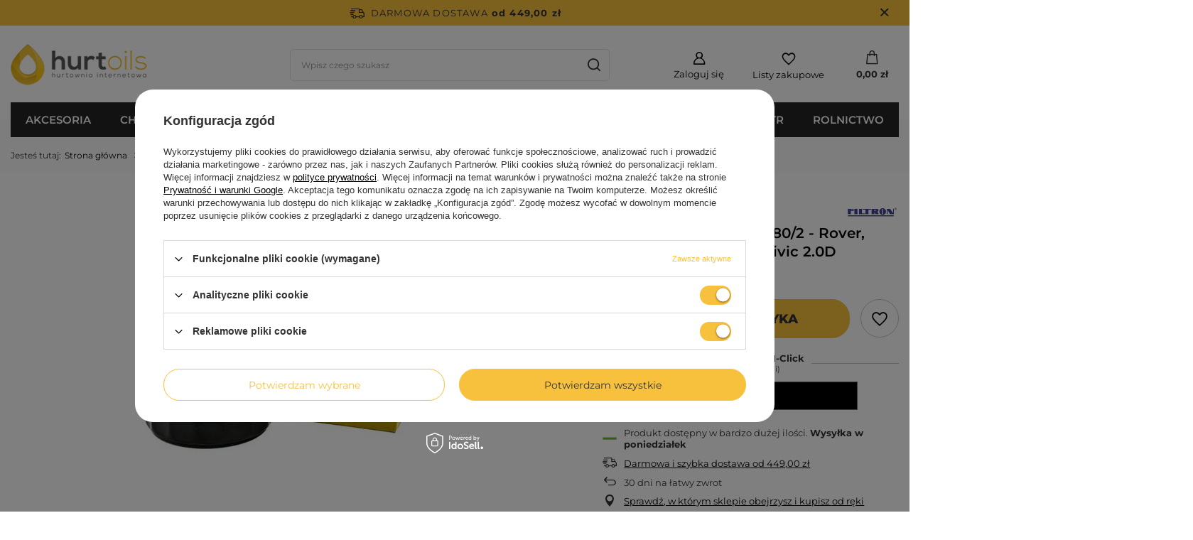

--- FILE ---
content_type: text/html; charset=utf-8
request_url: https://hurtoils.pl/product-pol-35987-FILTRON-filtr-oleju-OP580-2-Rover-Honda-Accord-2-0TD-Civic-2-0D.html
body_size: 28052
content:
<!DOCTYPE html>
<html lang="pl" class="--freeShipping --vat --gross " ><head><meta name='viewport' content='user-scalable=no, initial-scale = 1.0, maximum-scale = 1.0, width=device-width, viewport-fit=cover'/> <link rel="preload" crossorigin="anonymous" as="font" href="/gfx/standards/fontello.woff?v=2"><meta http-equiv="Content-Type" content="text/html; charset=utf-8"><meta http-equiv="X-UA-Compatible" content="IE=edge"><title>FILTRON filtr oleju OP580/2 - Rover, Honda Accord 2.0TD, Civic 2.0D | HurtOils.pl</title><meta name="keywords" content=""><meta name="description" content="FILTRON filtr oleju OP580/2 - Rover, Honda Accord 2.0TD, Civic 2.0D w Internetowej Hurtowni Motoryzacyjnej HurtOils.pl - Zapraszamy do zakupów!"><link rel="icon" href="/gfx/pol/favicon.ico"><meta name="theme-color" content="#f7c13d"><meta name="msapplication-navbutton-color" content="#f7c13d"><meta name="apple-mobile-web-app-status-bar-style" content="#f7c13d"><link rel="preload stylesheet" as="style" href="/gfx/pol/style.css.gzip?r=1682075444"><script>var app_shop={urls:{prefix:'data="/gfx/'.replace('data="', '')+'pol/',graphql:'/graphql/v1/'},vars:{priceType:'gross',priceTypeVat:true,productDeliveryTimeAndAvailabilityWithBasket:false,geoipCountryCode:'US',currency:{id:'PLN',symbol:'zł',country:'pl',format:'###,##0.00',beforeValue:false,space:true,decimalSeparator:',',groupingSeparator:' '},language:{id:'pol',symbol:'pl',name:'Polski'},},txt:{priceTypeText:' brutto',},fn:{},fnrun:{},files:[],graphql:{}};const getCookieByName=(name)=>{const value=`; ${document.cookie}`;const parts = value.split(`; ${name}=`);if(parts.length === 2) return parts.pop().split(';').shift();return false;};if(getCookieByName('freeeshipping_clicked')){document.documentElement.classList.remove('--freeShipping');}if(getCookieByName('rabateCode_clicked')){document.documentElement.classList.remove('--rabateCode');}function hideClosedBars(){const closedBarsArray=JSON.parse(localStorage.getItem('closedBars'))||[];if(closedBarsArray.length){const styleElement=document.createElement('style');styleElement.textContent=`${closedBarsArray.map((el)=>`#${el}`).join(',')}{display:none !important;}`;document.head.appendChild(styleElement);}}hideClosedBars();</script><meta name="robots" content="index,follow"><meta name="rating" content="general"><meta name="Author" content="Hurtoils na bazie IdoSell (www.idosell.com/shop).">
<!-- Begin LoginOptions html -->

<style>
#client_new_social .service_item[data-name="service_Apple"]:before, 
#cookie_login_social_more .service_item[data-name="service_Apple"]:before,
.oscop_contact .oscop_login__service[data-service="Apple"]:before {
    display: block;
    height: 2.6rem;
    content: url('/gfx/standards/apple.svg?r=1743165583');
}
.oscop_contact .oscop_login__service[data-service="Apple"]:before {
    height: auto;
    transform: scale(0.8);
}
#client_new_social .service_item[data-name="service_Apple"]:has(img.service_icon):before,
#cookie_login_social_more .service_item[data-name="service_Apple"]:has(img.service_icon):before,
.oscop_contact .oscop_login__service[data-service="Apple"]:has(img.service_icon):before {
    display: none;
}
</style>

<!-- End LoginOptions html -->

<!-- Open Graph -->
<meta property="og:type" content="website"><meta property="og:url" content="https://hurtoils.pl/product-pol-35987-FILTRON-filtr-oleju-OP580-2-Rover-Honda-Accord-2-0TD-Civic-2-0D.html
"><meta property="og:title" content="FILTRON filtr oleju OP580/2 - Rover, Honda Accord 2.0TD, Civic 2.0D"><meta property="og:description" content="Zastosowanie : Honda Accord 2.0TDI, Civic 2.0D; Rover 220 2.0i 16V 1/93->, 620 2.0i 16V 7/94->, Montego 2.0 Turbo 4/84->8/88, 2.0TD, 220SDI, 420SDI, 620SDI "><meta property="og:site_name" content="Hurtoils"><meta property="og:locale" content="pl_PL"><meta property="og:image" content="https://hurtoils.pl/hpeciai/b6f227eb42a2805386c1ac6b59c6a589/pol_pl_FILTRON-filtr-oleju-OP580-2-Rover-Honda-Accord-2-0TD-Civic-2-0D-35987_1.webp"><meta property="og:image:width" content="450"><meta property="og:image:height" content="450"><link rel="manifest" href="https://hurtoils.pl/data/include/pwa/1/manifest.json?t=3"><meta name="apple-mobile-web-app-capable" content="yes"><meta name="apple-mobile-web-app-status-bar-style" content="black"><meta name="apple-mobile-web-app-title" content="hurtoils.pl"><link rel="apple-touch-icon" href="/data/include/pwa/1/icon-128.png"><link rel="apple-touch-startup-image" href="/data/include/pwa/1/logo-512.png" /><meta name="msapplication-TileImage" content="/data/include/pwa/1/icon-144.png"><meta name="msapplication-TileColor" content="#2F3BA2"><meta name="msapplication-starturl" content="/"><script type="application/javascript">var _adblock = true;</script><script async src="/data/include/advertising.js"></script><script type="application/javascript">var statusPWA = {
                online: {
                    txt: "Połączono z internetem",
                    bg: "#5fa341"
                },
                offline: {
                    txt: "Brak połączenia z internetem",
                    bg: "#eb5467"
                }
            }</script><script async type="application/javascript" src="/ajax/js/pwa_online_bar.js?v=1&r=6"></script><script >
window.dataLayer = window.dataLayer || [];
window.gtag = function gtag() {
dataLayer.push(arguments);
}
gtag('consent', 'default', {
'ad_storage': 'denied',
'analytics_storage': 'denied',
'ad_personalization': 'denied',
'ad_user_data': 'denied',
'wait_for_update': 500
});

gtag('set', 'ads_data_redaction', true);
</script><script id="iaiscript_1" data-requirements="W10=" data-ga4_sel="ga4script">
window.iaiscript_1 = `<${'script'}  class='google_consent_mode_update'>
gtag('consent', 'update', {
'ad_storage': 'granted',
'analytics_storage': 'granted',
'ad_personalization': 'granted',
'ad_user_data': 'granted'
});
</${'script'}>`;
</script>
<!-- End Open Graph -->

<link rel="canonical" href="https://hurtoils.pl/product-pol-35987-FILTRON-filtr-oleju-OP580-2-Rover-Honda-Accord-2-0TD-Civic-2-0D.html" />

                <!-- Global site tag (gtag.js) -->
                <script  async src="https://www.googletagmanager.com/gtag/js?id=G-EWQBTHGTC2"></script>
                <script >
                    window.dataLayer = window.dataLayer || [];
                    window.gtag = function gtag(){dataLayer.push(arguments);}
                    gtag('js', new Date());
                    
                    gtag('config', 'G-EWQBTHGTC2');

                </script>
                <link rel="stylesheet" type="text/css" href="/data/designs/6410dcb9edd538.39294609_3/gfx/pol/custom.css.gzip?r=1720993071">            <!-- Google Tag Manager -->
                    <script >(function(w,d,s,l,i){w[l]=w[l]||[];w[l].push({'gtm.start':
                    new Date().getTime(),event:'gtm.js'});var f=d.getElementsByTagName(s)[0],
                    j=d.createElement(s),dl=l!='dataLayer'?'&l='+l:'';j.async=true;j.src=
                    'https://www.googletagmanager.com/gtm.js?id='+i+dl;f.parentNode.insertBefore(j,f);
                    })(window,document,'script','dataLayer','GTM-TDLFZNMR');</script>
            <!-- End Google Tag Manager -->
<!-- Begin additional html or js -->


<!--8|1|6-->
<style type="text/css">
/*#ck_dsclr {background: #F12231 !important;    border-bottom: 1px solid #F12231 !important;    border-top: 1px solid #F12231 !important;} 
#ck_dsclr #ck_dsclr_sub {color: #fff !important;} */
#ck_dsclr #ckdsclmrshtdwn {background: #7baf00 !important; color: #fff !important;}
div#ck_dsclr a {color: #7baf00 !important;  font-weight: bold;   letter-spacing: 0.02em;}
</style>
<!--1|1|1-->
<style type="text/css">
#menu_categories2 { margin: 0 0 20px; }
@media screen and (max-width: 757px) {
.bx-wrapper .bx-controls.bx-has-controls-auto.bx-has-pager .bx-pager { text-align: center; width: 100%;}
.basketedit_page #menu_categories_top {width: 100%}
#menu_categories ul.lvl_4 {background: #000 !important; margin: 0;}
#footer_img > a > img {float: none !important;}
div.platnosci_54388 {text-align: center; margin: 0 0 15px;}
}
.dl-menuwrapper .dl-menu { padding: 10px 10px 9px 20px; }
#menu_top{
   min-height: 237px;
   background-position: center 30px !important;
}

a.dropshipping{
   font-weight: bold;
}
.dl-menu > li > a {
font-size:1em;
}
}
a.projector_medium_image {
display: block;
background: #fff;
}
#menu_categories .lvl_2_container_sub.menulist {
width: 54%;
}
#menu_categories .lvl_2_container_sub.menuhotspot {
width: 46%;
vertical-align: top;
}
.lvl_2_container_sub.menuhotspot img {
margin-bottom: -4px;
}
</style>

<!-- End additional html or js -->
<script>(function(w,d,s,i,dl){w._ceneo = w._ceneo || function () {
w._ceneo.e = w._ceneo.e || []; w._ceneo.e.push(arguments); };
w._ceneo.e = w._ceneo.e || [];dl=dl===undefined?"dataLayer":dl;
const f = d.getElementsByTagName(s)[0], j = d.createElement(s); j.defer = true;
j.src = "https://ssl.ceneo.pl/ct/v5/script.js?accountGuid=" + i + "&t=" +
Date.now() + (dl ? "&dl=" + dl : ""); f.parentNode.insertBefore(j, f);
})(window, document, "script", "e3e55451-fa8f-4235-a077-d4f8fa3d3da6");</script>
                <script>
                if (window.ApplePaySession && window.ApplePaySession.canMakePayments()) {
                    var applePayAvailabilityExpires = new Date();
                    applePayAvailabilityExpires.setTime(applePayAvailabilityExpires.getTime() + 2592000000); //30 days
                    document.cookie = 'applePayAvailability=yes; expires=' + applePayAvailabilityExpires.toUTCString() + '; path=/;secure;'
                    var scriptAppleJs = document.createElement('script');
                    scriptAppleJs.src = "/ajax/js/apple.js?v=3";
                    if (document.readyState === "interactive" || document.readyState === "complete") {
                          document.body.append(scriptAppleJs);
                    } else {
                        document.addEventListener("DOMContentLoaded", () => {
                            document.body.append(scriptAppleJs);
                        });  
                    }
                } else {
                    document.cookie = 'applePayAvailability=no; path=/;secure;'
                }
                </script>
                                <script>
                var listenerFn = function(event) {
                    if (event.origin !== "https://payment.idosell.com")
                        return;
                    
                    var isString = (typeof event.data === 'string' || event.data instanceof String);
                    if (!isString) return;
                    try {
                        var eventData = JSON.parse(event.data);
                    } catch (e) {
                        return;
                    }
                    if (!eventData) { return; }                                            
                    if (eventData.isError) { return; }
                    if (eventData.action != 'isReadyToPay') {return; }
                    
                    if (eventData.result.result && eventData.result.paymentMethodPresent) {
                        var googlePayAvailabilityExpires = new Date();
                        googlePayAvailabilityExpires.setTime(googlePayAvailabilityExpires.getTime() + 2592000000); //30 days
                        document.cookie = 'googlePayAvailability=yes; expires=' + googlePayAvailabilityExpires.toUTCString() + '; path=/;secure;'
                    } else {
                        document.cookie = 'googlePayAvailability=no; path=/;secure;'
                    }                                            
                }     
                if (!window.isAdded)
                {                                        
                    if (window.oldListener != null) {
                         window.removeEventListener('message', window.oldListener);
                    }                        
                    window.addEventListener('message', listenerFn);
                    window.oldListener = listenerFn;                                      
                       
                    const iframe = document.createElement('iframe');
                    iframe.src = "https://payment.idosell.com/assets/html/checkGooglePayAvailability.html?origin=https%3A%2F%2Fhurtoils.pl";
                    iframe.style.display = 'none';                                            

                    if (document.readyState === "interactive" || document.readyState === "complete") {
                          if (!window.isAdded) {
                              window.isAdded = true;
                              document.body.append(iframe);
                          }
                    } else {
                        document.addEventListener("DOMContentLoaded", () => {
                            if (!window.isAdded) {
                              window.isAdded = true;
                              document.body.append(iframe);
                          }
                        });  
                    }  
                }
                </script>
                <script>let paypalDate = new Date();
                    paypalDate.setTime(paypalDate.getTime() + 86400000);
                    document.cookie = 'payPalAvailability_PLN=-1; expires=' + paypalDate.getTime() + '; path=/; secure';
                </script><script src="/data/gzipFile/expressCheckout.js.gz"></script><link rel="preload" as="image" href="https://static5.hurtoils.pl/hpeciai/118822432d39f728595ebc0ff2b6eaf1/pol_pm_FILTRON-filtr-oleju-OP580-2-Rover-Honda-Accord-2-0TD-Civic-2-0D-35987_1.webp"><style>
							#photos_slider[data-skeleton] .photos__link:before {
								padding-top: calc(450/450* 100%);
							}
							@media (min-width: 979px) {.photos__slider[data-skeleton] .photos__figure:not(.--nav):first-child .photos__link {
								max-height: 450px;
							}}
						</style></head><body><div id="container" class="projector_page container max-width-1200"><header class=" commercial_banner"><script class="ajaxLoad">app_shop.vars.vat_registered="true";app_shop.vars.currency_format="###,##0.00";app_shop.vars.currency_before_value=false;app_shop.vars.currency_space=true;app_shop.vars.symbol="zł";app_shop.vars.id="PLN";app_shop.vars.baseurl="http://hurtoils.pl/";app_shop.vars.sslurl="https://hurtoils.pl/";app_shop.vars.curr_url="%2Fproduct-pol-35987-FILTRON-filtr-oleju-OP580-2-Rover-Honda-Accord-2-0TD-Civic-2-0D.html";var currency_decimal_separator=',';var currency_grouping_separator=' ';app_shop.vars.blacklist_extension=["exe","com","swf","js","php"];app_shop.vars.blacklist_mime=["application/javascript","application/octet-stream","message/http","text/javascript","application/x-deb","application/x-javascript","application/x-shockwave-flash","application/x-msdownload"];app_shop.urls.contact="/contact-pol.html";</script><div id="viewType" style="display:none"></div><div id="freeShipping" class="freeShipping"><span class="freeShipping__info">Darmowa dostawa</span><strong class="freeShipping__val">
				od 
				449,00 zł</strong><a href="" class="freeShipping__close"></a></div><div id="logo" class="d-flex align-items-center" data-bg="/data/gfx/mask/pol/top_1_big.png"><a href="/" target="_self"><img src="/data/gfx/mask/pol/logo_1_big.png" alt="Internetowa Hurtownia Motoryzacyjna HurtOils.pl" width="250" height="78"></a></div><form action="https://hurtoils.pl/search.php" method="get" id="menu_search" class="menu_search"><a href="#showSearchForm" class="menu_search__mobile"></a><div class="menu_search__block"><div class="menu_search__item --input"><input class="menu_search__input" type="text" name="text" autocomplete="off" placeholder="Wpisz czego szukasz"><button class="menu_search__submit" type="submit"></button></div><div class="menu_search__item --results search_result"></div></div></form><div id="menu_settings" class="align-items-center justify-content-center justify-content-lg-end"><div id="menu_additional"><a class="account_link" href="https://hurtoils.pl/login.php">Zaloguj się</a><div class="shopping_list_top" data-empty="true"><a href="https://hurtoils.pl/pl/shoppinglist/" class="wishlist_link slt_link">Listy zakupowe</a><div class="slt_lists"><ul class="slt_lists__nav"><li class="slt_lists__nav_item" data-list_skeleton="true" data-list_id="true" data-shared="true"><a class="slt_lists__nav_link" data-list_href="true"><span class="slt_lists__nav_name" data-list_name="true"></span><span class="slt_lists__count" data-list_count="true">0</span></a></li></ul><span class="slt_lists__empty">Dodaj do nich produkty, które lubisz i chcesz kupić później.</span></div></div></div></div><div class="shopping_list_top_mobile" data-empty="true"><a href="https://hurtoils.pl/pl/shoppinglist/" class="sltm_link"></a></div><div class="sl_choose sl_dialog"><div class="sl_choose__wrapper sl_dialog__wrapper"><div class="sl_choose__item --top sl_dialog_close mb-2"><strong class="sl_choose__label">Zapisz na liście zakupowej</strong></div><div class="sl_choose__item --lists" data-empty="true"><div class="sl_choose__list f-group --radio m-0 d-md-flex align-items-md-center justify-content-md-between" data-list_skeleton="true" data-list_id="true" data-shared="true"><input type="radio" name="add" class="sl_choose__input f-control" id="slChooseRadioSelect" data-list_position="true"><label for="slChooseRadioSelect" class="sl_choose__group_label f-label py-4" data-list_position="true"><span class="sl_choose__sub d-flex align-items-center"><span class="sl_choose__name" data-list_name="true"></span><span class="sl_choose__count" data-list_count="true">0</span></span></label><button type="button" class="sl_choose__button --desktop btn --solid">Zapisz</button></div></div><div class="sl_choose__item --create sl_create mt-4"><a href="#new" class="sl_create__link  align-items-center">Stwórz nową listę zakupową</a><form class="sl_create__form align-items-center"><div class="sl_create__group f-group --small mb-0"><input type="text" class="sl_create__input f-control" required="required"><label class="sl_create__label f-label">Nazwa nowej listy</label></div><button type="submit" class="sl_create__button btn --solid ml-2 ml-md-3">Utwórz listę</button></form></div><div class="sl_choose__item --mobile mt-4 d-flex justify-content-center d-md-none"><button class="sl_choose__button --mobile btn --solid --large">Zapisz</button></div></div></div><div id="menu_basket" class="topBasket"><a class="topBasket__sub" href="/basketedit.php"><span class="badge badge-info"></span><strong class="topBasket__price" style="display: none;">0,00 zł</strong></a><div class="topBasket__details --products" style="display: none;"><div class="topBasket__block --labels"><label class="topBasket__item --name">Produkt</label><label class="topBasket__item --sum">Ilość</label><label class="topBasket__item --prices">Cena</label></div><div class="topBasket__block --products"></div><div class="topBasket__block --oneclick topBasket_oneclick" data-lang="pol"><div class="topBasket_oneclick__label"><span class="topBasket_oneclick__text --fast">Szybkie zakupy <strong>1-Click</strong></span><span class="topBasket_oneclick__text --registration"> (bez rejestracji)</span></div><div class="topBasket_oneclick__items"><span class="topBasket_oneclick__item --googlePay" title="Google Pay"><img class="topBasket_oneclick__icon" src="/panel/gfx/payment_forms/237.png" alt="Google Pay"></span></div></div></div><div class="topBasket__details --shipping" style="display: none;"><span class="topBasket__name">Koszt dostawy od</span><span id="shipppingCost"></span></div><script>
						app_shop.vars.cache_html = true;
					</script></div><nav id="menu_categories" class="wide"><button type="button" class="navbar-toggler"><i class="icon-reorder"></i></button><div class="navbar-collapse" id="menu_navbar"><ul class="navbar-nav mx-md-n2"><li class="nav-item"><a  href="/pol_m_AKCESORIA-159.html" target="_self" title="AKCESORIA" class="nav-link" >AKCESORIA</a><ul class="navbar-subnav"><li class="nav-item"><a  href="/pol_m_AKCESORIA_Akcesoria-elektryczne-571.html" target="_self" title="Akcesoria elektryczne" class="nav-link" >Akcesoria elektryczne</a><ul class="navbar-subsubnav"><li class="nav-item"><a  href="/pol_m_AKCESORIA_Akcesoria-elektryczne_Bezpieczniki-207.html" target="_self" title="Bezpieczniki" class="nav-link" >Bezpieczniki</a></li><li class="nav-item"><a  href="/pol_m_AKCESORIA_Akcesoria-elektryczne_Kable-rozruchowe-218.html" target="_self" title="Kable rozruchowe" class="nav-link" >Kable rozruchowe</a></li><li class="nav-item"><a  href="/pol_m_AKCESORIA_Akcesoria-elektryczne_Klemy-akumulatorowe-220.html" target="_self" title="Klemy akumulatorowe" class="nav-link" >Klemy akumulatorowe</a></li><li class="nav-item"><a  href="/pol_m_AKCESORIA_Akcesoria-elektryczne_Prostowniki-226.html" target="_self" title="Prostowniki" class="nav-link" >Prostowniki</a></li><li class="nav-item"><a  href="/pol_m_AKCESORIA_Akcesoria-elektryczne_Tasmy-izolacyjne-383.html" target="_self" title="Taśmy izolacyjne" class="nav-link" >Taśmy izolacyjne</a></li><li class="nav-item"><a  href="/pol_m_AKCESORIA_Akcesoria-elektryczne_Tasmy-techniczne-384.html" target="_self" title="Taśmy techniczne" class="nav-link" >Taśmy techniczne</a></li><li class="nav-item"><a  href="/pol_m_AKCESORIA_Akcesoria-elektryczne_Pozostale-akcesoria-elektryczne-574.html" target="_self" title="Pozostałe akcesoria elektryczne" class="nav-link" >Pozostałe akcesoria elektryczne</a></li></ul></li><li class="nav-item"><a  href="/pol_m_AKCESORIA_Dodatkowe-wyposazenie-575.html" target="_self" title="Dodatkowe wyposażenie" class="nav-link" >Dodatkowe wyposażenie</a><ul class="navbar-subsubnav"><li class="nav-item"><a  href="/pol_m_AKCESORIA_Dodatkowe-wyposazenie_Kanistry-i-pojemniki-210.html" target="_self" title="Kanistry i pojemniki" class="nav-link" >Kanistry i pojemniki</a></li><li class="nav-item"><a  href="/pol_m_AKCESORIA_Dodatkowe-wyposazenie_Kompresory-i-pompki-211.html" target="_self" title="Kompresory i pompki" class="nav-link" >Kompresory i pompki</a></li><li class="nav-item"><a  href="/pol_m_AKCESORIA_Dodatkowe-wyposazenie_Lejki-224.html" target="_self" title="Lejki" class="nav-link" >Lejki</a></li><li class="nav-item"><a  href="/pol_m_AKCESORIA_Dodatkowe-wyposazenie_Pokrowce-na-samochody-225.html" target="_self" title="Pokrowce na samochody" class="nav-link" >Pokrowce na samochody</a></li><li class="nav-item"><a  href="/pol_m_AKCESORIA_Dodatkowe-wyposazenie_Tarcze-tacho-231.html" target="_self" title="Tarcze tacho" class="nav-link" >Tarcze tacho</a></li><li class="nav-item"><a  href="/pol_m_AKCESORIA_Dodatkowe-wyposazenie_Uchwyty-na-telefon-367.html" target="_self" title="Uchwyty na telefon" class="nav-link" >Uchwyty na telefon</a></li><li class="nav-item"><a  href="/pol_m_AKCESORIA_Dodatkowe-wyposazenie_Pozostale-695.html" target="_self" title="Pozostałe" class="nav-link" >Pozostałe</a></li></ul></li><li class="nav-item"><a  href="/pol_m_AKCESORIA_Dywaniki-samochodowe-404.html" target="_self" title="Dywaniki samochodowe" class="nav-link" >Dywaniki samochodowe</a><ul class="navbar-subsubnav"><li class="nav-item"><a  href="/pol_m_AKCESORIA_Dywaniki-samochodowe_Dywaniki-uniwersalne-428.html" target="_self" title="Dywaniki uniwersalne" class="nav-link" >Dywaniki uniwersalne</a></li></ul></li><li class="nav-item"><a  href="/pol_m_AKCESORIA_Elektronika-samochodowa-691.html" target="_self" title="Elektronika samochodowa" class="nav-link" >Elektronika samochodowa</a><ul class="navbar-subsubnav"><li class="nav-item"><a  href="/pol_m_AKCESORIA_Elektronika-samochodowa_Adaptery-i-rozgalezniki-205.html" target="_self" title="Adaptery i rozgałęźniki" class="nav-link" >Adaptery i rozgałęźniki</a></li><li class="nav-item"><a  href="/pol_m_AKCESORIA_Elektronika-samochodowa_Kable-i-przedluzacze-712.html" target="_self" title="Kable i przedłużacze" class="nav-link" >Kable i przedłużacze</a></li><li class="nav-item"><a  href="/pol_m_AKCESORIA_Elektronika-samochodowa_Powerbank-572.html" target="_self" title="Powerbank" class="nav-link" >Powerbank</a></li><li class="nav-item"><a  href="/pol_m_AKCESORIA_Elektronika-samochodowa_Wideorejestratory-693.html" target="_self" title="Wideorejestratory" class="nav-link" >Wideorejestratory</a></li><li class="nav-item"><a  href="/pol_m_AKCESORIA_Elektronika-samochodowa_Ladowarki-samochodowe-719.html" target="_self" title="Ładowarki samochodowe" class="nav-link" >Ładowarki samochodowe</a></li><li class="nav-item"><a  href="/pol_m_AKCESORIA_Elektronika-samochodowa_Akcesoria-do-telefonow-816.html" target="_self" title="Akcesoria do telefonów" class="nav-link" >Akcesoria do telefonów</a></li></ul></li><li class="nav-item"><a  href="/pol_m_AKCESORIA_Niezbednik-580.html" target="_self" title="Niezbędnik" class="nav-link" >Niezbędnik</a><ul class="navbar-subsubnav"><li class="nav-item"><a  href="/pol_m_AKCESORIA_Niezbednik_Apteczki-samochodowe-206.html" target="_self" title="Apteczki samochodowe" class="nav-link" >Apteczki samochodowe</a></li><li class="nav-item"><a  href="/pol_m_AKCESORIA_Niezbednik_Do-bagaznika-581.html" target="_self" title="Do bagażnika" class="nav-link" >Do bagażnika</a></li><li class="nav-item"><a  href="/pol_m_AKCESORIA_Niezbednik_Elementy-odblaskowe-582.html" target="_self" title="Elementy odblaskowe" class="nav-link" >Elementy odblaskowe</a></li><li class="nav-item"><a  href="/pol_m_AKCESORIA_Niezbednik_Gasnice-samochodowe-217.html" target="_self" title="Gaśnice samochodowe" class="nav-link" >Gaśnice samochodowe</a></li><li class="nav-item"><a  href="/pol_m_AKCESORIA_Niezbednik_Linki-holownicze-212.html" target="_self" title="Linki holownicze" class="nav-link" >Linki holownicze</a></li><li class="nav-item"><a  href="/pol_m_AKCESORIA_Niezbednik_Naprawa-opon-i-detek-781.html" target="_self" title="Naprawa opon i dętek" class="nav-link" >Naprawa opon i dętek</a></li><li class="nav-item"><a  href="/pol_m_AKCESORIA_Niezbednik_Pasy-transportowe-779.html" target="_self" title="Pasy transportowe" class="nav-link" >Pasy transportowe</a></li><li class="nav-item"><a  href="/pol_m_AKCESORIA_Niezbednik_Podnosniki-i-lewarki-213.html" target="_self" title="Podnośniki i lewarki" class="nav-link" >Podnośniki i lewarki</a></li></ul></li><li class="nav-item"><a  href="/pol_m_AKCESORIA_Piora-wycieraczek-172.html" target="_self" title="Pióra wycieraczek" class="nav-link" >Pióra wycieraczek</a><ul class="navbar-subsubnav more"><li class="nav-item"><a  href="/pol_m_AKCESORIA_Piora-wycieraczek_13-330mm-304.html" target="_self" title="13' 330mm" class="nav-link" >13' 330mm</a></li><li class="nav-item"><a  href="/pol_m_AKCESORIA_Piora-wycieraczek_14-350mm-305.html" target="_self" title="14' 350mm" class="nav-link" >14' 350mm</a></li><li class="nav-item"><a  href="/pol_m_AKCESORIA_Piora-wycieraczek_15-380mm-306.html" target="_self" title="15' 380mm" class="nav-link" >15' 380mm</a></li><li class="nav-item"><a  href="/pol_m_AKCESORIA_Piora-wycieraczek_16-410mm-307.html" target="_self" title="16' 410mm" class="nav-link" >16' 410mm</a></li><li class="nav-item"><a  href="/pol_m_AKCESORIA_Piora-wycieraczek_17-430mm-308.html" target="_self" title="17' 430mm" class="nav-link" >17' 430mm</a></li><li class="nav-item"><a  href="/pol_m_AKCESORIA_Piora-wycieraczek_18-450mm-309.html" target="_self" title="18' 450mm" class="nav-link" >18' 450mm</a></li><li class="nav-item"><a  href="/pol_m_AKCESORIA_Piora-wycieraczek_19-480mm-310.html" target="_self" title="19' 480mm" class="nav-link" >19' 480mm</a></li><li class="nav-item"><a  href="/pol_m_AKCESORIA_Piora-wycieraczek_20-500mm-311.html" target="_self" title="20' 500mm" class="nav-link" >20' 500mm</a></li><li class="nav-item"><a  href="/pol_m_AKCESORIA_Piora-wycieraczek_21-530mm-312.html" target="_self" title="21' 530mm" class="nav-link" >21' 530mm</a></li><li class="nav-item"><a  href="/pol_m_AKCESORIA_Piora-wycieraczek_22-560mm-313.html" target="_self" title="22' 560mm" class="nav-link" >22' 560mm</a></li><li class="nav-item"><a  href="/pol_m_AKCESORIA_Piora-wycieraczek_23-580mm-314.html" target="_self" title="23' 580mm" class="nav-link" >23' 580mm</a></li><li class="nav-item"><a  href="/pol_m_AKCESORIA_Piora-wycieraczek_24-600mm-315.html" target="_self" title="24' 600mm" class="nav-link" >24' 600mm</a></li><li class="nav-item"><a  href="/pol_m_AKCESORIA_Piora-wycieraczek_26-650mm-399.html" target="_self" title="26' 650mm" class="nav-link" >26' 650mm</a></li><li class="nav-item"><a  href="/pol_m_AKCESORIA_Piora-wycieraczek_28-700mm-401.html" target="_self" title="28' 700mm" class="nav-link" >28' 700mm</a></li><li class="nav-item"><a  href="/pol_m_AKCESORIA_Piora-wycieraczek_30-760mm-728.html" target="_self" title="30' 760mm" class="nav-link" >30' 760mm</a></li><li class="nav-item"><a  href="/pol_m_AKCESORIA_Piora-wycieraczek_Adaptery-738.html" target="_self" title="Adaptery" class="nav-link" >Adaptery</a></li><li class="nav-item --all"><a class="nav-link" href="/pol_n_AKCESORIA_Piora-wycieraczek-172.html">+ Pokaż wszystkie</a></li><li class="nav-item --extend"><a href="" class="nav-link" txt_alt="- Zwiń">+ Rozwiń</a></li></ul></li><li class="nav-item"><a  href="/pol_m_AKCESORIA_Zapachy-samochodowe-466.html" target="_self" title="Zapachy samochodowe" class="nav-link" >Zapachy samochodowe</a><ul class="navbar-subsubnav"><li class="nav-item"><a  href="/pol_m_AKCESORIA_Zapachy-samochodowe_Neutralizatory-zapachow-711.html" target="_self" title="Neutralizatory zapachów" class="nav-link" >Neutralizatory zapachów</a></li><li class="nav-item"><a  href="/pol_m_AKCESORIA_Zapachy-samochodowe_Na-wlot-467.html" target="_self" title="Na wlot" class="nav-link" >Na wlot</a></li><li class="nav-item"><a  href="/pol_m_AKCESORIA_Zapachy-samochodowe_W-plynie-468.html" target="_self" title="W płynie" class="nav-link" >W płynie</a></li><li class="nav-item"><a  href="/pol_m_AKCESORIA_Zapachy-samochodowe_W-puszce-688.html" target="_self" title="W puszce" class="nav-link" >W puszce</a></li><li class="nav-item"><a  href="/pol_m_AKCESORIA_Zapachy-samochodowe_Zawieszki-470.html" target="_self" title="Zawieszki" class="nav-link" >Zawieszki</a></li></ul></li></ul></li><li class="nav-item"><a  href="/pol_m_CHEMIA-160.html" target="_self" title="CHEMIA" class="nav-link" >CHEMIA</a><ul class="navbar-subnav"><li class="nav-item"><a  href="/pol_m_CHEMIA_Chemia-warsztatowa-635.html" target="_self" title="Chemia warsztatowa" class="nav-link" >Chemia warsztatowa</a><ul class="navbar-subsubnav more"><li class="nav-item"><a  href="/pol_m_CHEMIA_Chemia-warsztatowa_Czyszczenie-DPF-689.html" target="_self" title="Czyszczenie DPF" class="nav-link" >Czyszczenie DPF</a></li><li class="nav-item"><a  href="/pol_m_CHEMIA_Chemia-warsztatowa_Czyszczenie-gaznikow-233.html" target="_self" title="Czyszczenie gaźników" class="nav-link" >Czyszczenie gaźników</a></li><li class="nav-item"><a  href="/pol_m_CHEMIA_Chemia-warsztatowa_Czyszczenie-przepustnic-234.html" target="_self" title="Czyszczenie przepustnic" class="nav-link" >Czyszczenie przepustnic</a></li><li class="nav-item"><a  href="/pol_m_CHEMIA_Chemia-warsztatowa_Czyszczenie-stykow-elektrycznych-235.html" target="_self" title="Czyszczenie styków elektrycznych" class="nav-link" >Czyszczenie styków elektrycznych</a></li><li class="nav-item"><a  href="/pol_m_CHEMIA_Chemia-warsztatowa_Kleje-236.html" target="_self" title="Kleje" class="nav-link" >Kleje</a></li><li class="nav-item"><a  href="/pol_m_CHEMIA_Chemia-warsztatowa_Konserwacja-paskow-klinowych-237.html" target="_self" title="Konserwacja pasków klinowych" class="nav-link" >Konserwacja pasków klinowych</a></li><li class="nav-item"><a  href="/pol_m_CHEMIA_Chemia-warsztatowa_Mycie-silnikow-i-podzespolow-239.html" target="_self" title="Mycie silników i podzespołów" class="nav-link" >Mycie silników i podzespołów</a></li><li class="nav-item"><a  href="/pol_m_CHEMIA_Chemia-warsztatowa_Naprawy-awaryjne-240.html" target="_self" title="Naprawy awaryjne" class="nav-link" >Naprawy awaryjne</a></li><li class="nav-item"><a  href="/pol_m_CHEMIA_Chemia-warsztatowa_Odtluszczacze-241.html" target="_self" title="Odtłuszczacze" class="nav-link" >Odtłuszczacze</a></li><li class="nav-item"><a  href="/pol_m_CHEMIA_Chemia-warsztatowa_Odrdzewiacze-i-penetratory-248.html" target="_self" title="Odrdzewiacze i penetratory" class="nav-link" >Odrdzewiacze i penetratory</a></li><li class="nav-item"><a  href="/pol_m_CHEMIA_Chemia-warsztatowa_Pasty-zaworowe-795.html" target="_self" title="Pasty zaworowe" class="nav-link" >Pasty zaworowe</a></li><li class="nav-item"><a  href="/pol_m_CHEMIA_Chemia-warsztatowa_Oleje-i-smary-242.html" target="_self" title="Oleje i smary" class="nav-link" >Oleje i smary</a></li><li class="nav-item"><a  href="/pol_m_CHEMIA_Chemia-warsztatowa_Preparaty-i-pasty-montazowe-243.html" target="_self" title="Preparaty i pasty montażowe" class="nav-link" >Preparaty i pasty montażowe</a></li><li class="nav-item"><a  href="/pol_m_CHEMIA_Chemia-warsztatowa_Silikony-i-uszczelniacze-245.html" target="_self" title="Silikony i uszczelniacze" class="nav-link" >Silikony i uszczelniacze</a></li><li class="nav-item"><a  href="/pol_m_CHEMIA_Chemia-warsztatowa_Smary-do-lancuchow-636.html" target="_self" title="Smary do łańcuchów" class="nav-link" >Smary do łańcuchów</a></li><li class="nav-item"><a  href="/pol_m_CHEMIA_Chemia-warsztatowa_Tlumiki-i-wydechy-246.html" target="_self" title="Tłumiki i wydechy" class="nav-link" >Tłumiki i wydechy</a></li><li class="nav-item"><a  href="/pol_m_CHEMIA_Chemia-warsztatowa_Zabezpieczanie-gwintow-247.html" target="_self" title="Zabezpieczanie gwintów" class="nav-link" >Zabezpieczanie gwintów</a></li><li class="nav-item"><a  href="/pol_m_CHEMIA_Chemia-warsztatowa_Pozostale-244.html" target="_self" title="Pozostałe" class="nav-link" >Pozostałe</a></li><li class="nav-item --extend"><a href="" class="nav-link" txt_alt="- Zwiń">+ Rozwiń</a></li></ul></li><li class="nav-item"><a  href="/pol_m_CHEMIA_Dodatki-do-olejow-i-paliw-461.html" target="_self" title="Dodatki do olejów i paliw" class="nav-link" >Dodatki do olejów i paliw</a><ul class="navbar-subsubnav"><li class="nav-item"><a  href="/pol_m_CHEMIA_Dodatki-do-olejow-i-paliw_Dodatki-do-benzyny-i-LPG-462.html" target="_self" title="Dodatki do benzyny i LPG" class="nav-link" >Dodatki do benzyny i LPG</a></li><li class="nav-item"><a  href="/pol_m_CHEMIA_Dodatki-do-olejow-i-paliw_Dodatki-do-diesla-463.html" target="_self" title="Dodatki do diesla" class="nav-link" >Dodatki do diesla</a></li><li class="nav-item"><a  href="/pol_m_CHEMIA_Dodatki-do-olejow-i-paliw_Dodatki-do-oleju-464.html" target="_self" title="Dodatki do oleju" class="nav-link" >Dodatki do oleju</a></li><li class="nav-item"><a  href="/pol_m_CHEMIA_Dodatki-do-olejow-i-paliw_Plukacze-i-uszczelniacze-silnika-465.html" target="_self" title="Płukacze i uszczelniacze silnika" class="nav-link" >Płukacze i uszczelniacze silnika</a></li><li class="nav-item"><a  href="/pol_m_CHEMIA_Dodatki-do-olejow-i-paliw_Zestawy-serwisowe-793.html" target="_self" title="Zestawy serwisowe" class="nav-link" >Zestawy serwisowe</a></li></ul></li><li class="nav-item"><a  href="/pol_m_CHEMIA_Lakiernictwo-750.html" target="_self" title="Lakiernictwo" class="nav-link" >Lakiernictwo</a><ul class="navbar-subsubnav more"><li class="nav-item"><a  href="/pol_m_CHEMIA_Lakiernictwo_Farby-podkladowe-751.html" target="_self" title="Farby podkładowe" class="nav-link" >Farby podkładowe</a></li><li class="nav-item"><a  href="/pol_m_CHEMIA_Lakiernictwo_Guma-w-sprayu-752.html" target="_self" title="Guma w sprayu" class="nav-link" >Guma w sprayu</a></li><li class="nav-item"><a  href="/pol_m_CHEMIA_Lakiernictwo_Konserwacja-podwozia-385.html" target="_self" title="Konserwacja podwozia" class="nav-link" >Konserwacja podwozia</a></li><li class="nav-item"><a  href="/pol_m_CHEMIA_Lakiernictwo_Konserwacja-profili-zamknietych-251.html" target="_self" title="Konserwacja profili zamkniętych" class="nav-link" >Konserwacja profili zamkniętych</a></li><li class="nav-item"><a  href="/pol_m_CHEMIA_Lakiernictwo_Lakiery-do-plastikow-753.html" target="_self" title="Lakiery do plastików" class="nav-link" >Lakiery do plastików</a></li><li class="nav-item"><a  href="/pol_m_CHEMIA_Lakiernictwo_Lakiery-do-zaciskow-754.html" target="_self" title="Lakiery do zacisków" class="nav-link" >Lakiery do zacisków</a></li><li class="nav-item"><a  href="/pol_m_CHEMIA_Lakiernictwo_Lakiery-uniwersalne-755.html" target="_self" title="Lakiery uniwersalne" class="nav-link" >Lakiery uniwersalne</a></li><li class="nav-item"><a  href="/pol_m_CHEMIA_Lakiernictwo_Lakiery-zaroodporne-756.html" target="_self" title="Lakiery żaroodporne" class="nav-link" >Lakiery żaroodporne</a></li><li class="nav-item"><a  href="/pol_m_CHEMIA_Lakiernictwo_Neutralizatory-rdzy-757.html" target="_self" title="Neutralizatory rdzy" class="nav-link" >Neutralizatory rdzy</a></li><li class="nav-item"><a  href="/pol_m_CHEMIA_Lakiernictwo_Ochrona-galwaniczna-446.html" target="_self" title="Ochrona galwaniczna" class="nav-link" >Ochrona galwaniczna</a></li><li class="nav-item"><a  href="/pol_m_CHEMIA_Lakiernictwo_Szpachle-397.html" target="_self" title="Szpachle" class="nav-link" >Szpachle</a></li><li class="nav-item"><a  href="/pol_m_CHEMIA_Lakiernictwo_Wlokna-i-zywice-690.html" target="_self" title="Włókna i żywice" class="nav-link" >Włókna i żywice</a></li><li class="nav-item"><a  href="/pol_m_CHEMIA_Lakiernictwo_Pozostale-758.html" target="_self" title="Pozostałe" class="nav-link" >Pozostałe</a></li><li class="nav-item --extend"><a href="" class="nav-link" txt_alt="- Zwiń">+ Rozwiń</a></li></ul></li><li class="nav-item"><a  href="/pol_m_CHEMIA_Produkty-zimowe-163.html" target="_self" title="Produkty zimowe" class="nav-link" >Produkty zimowe</a><ul class="navbar-subsubnav"><li class="nav-item"><a  href="/pol_m_CHEMIA_Produkty-zimowe_Depresatory-258.html" target="_self" title="Depresatory" class="nav-link" >Depresatory</a></li><li class="nav-item"><a  href="/pol_m_CHEMIA_Produkty-zimowe_Do-uszczelek-259.html" target="_self" title="Do uszczelek" class="nav-link" >Do uszczelek</a></li><li class="nav-item"><a  href="/pol_m_CHEMIA_Produkty-zimowe_Odmrazacze-do-szyb-260.html" target="_self" title="Odmrażacze do szyb" class="nav-link" >Odmrażacze do szyb</a></li><li class="nav-item"><a  href="/pol_m_CHEMIA_Produkty-zimowe_Odmrazacze-do-zamkow-261.html" target="_self" title="Odmrażacze do zamków" class="nav-link" >Odmrażacze do zamków</a></li><li class="nav-item"><a  href="/pol_m_CHEMIA_Produkty-zimowe_Plyny-do-spryskiwaczy-262.html" target="_self" title="Płyny do spryskiwaczy" class="nav-link" >Płyny do spryskiwaczy</a></li><li class="nav-item"><a  href="/pol_m_CHEMIA_Produkty-zimowe_Samostarty-263.html" target="_self" title="Samostarty" class="nav-link" >Samostarty</a></li><li class="nav-item"><a  href="/pol_m_CHEMIA_Produkty-zimowe_Skrobaczki-264.html" target="_self" title="Skrobaczki" class="nav-link" >Skrobaczki</a></li></ul></li><li class="nav-item"><a  href="/pol_m_CHEMIA_Plyny-eksploatacyjne-162.html" target="_self" title="Płyny eksploatacyjne" class="nav-link" >Płyny eksploatacyjne</a><ul class="navbar-subsubnav"><li class="nav-item"><a  href="/pol_m_CHEMIA_Plyny-eksploatacyjne_Plukacze-i-uszczelniacze-chlodnicy-252.html" target="_self" title="Płukacze i uszczelniacze chłodnicy" class="nav-link" >Płukacze i uszczelniacze chłodnicy</a></li><li class="nav-item"><a  href="/pol_m_CHEMIA_Plyny-eksploatacyjne_Plyny-do-chlodnic-253.html" target="_self" title="Płyny do chłodnic" class="nav-link" >Płyny do chłodnic</a></li><li class="nav-item"><a  href="/pol_m_CHEMIA_Plyny-eksploatacyjne_Plyny-do-spryskiwaczy-254.html" target="_self" title="Płyny do spryskiwaczy" class="nav-link" >Płyny do spryskiwaczy</a></li><li class="nav-item"><a  href="/pol_m_CHEMIA_Plyny-eksploatacyjne_Plyny-do-wspomagania-255.html" target="_self" title="Płyny do wspomagania" class="nav-link" >Płyny do wspomagania</a></li><li class="nav-item"><a  href="/pol_m_CHEMIA_Plyny-eksploatacyjne_Plyny-hamulcowe-256.html" target="_self" title="Płyny hamulcowe" class="nav-link" >Płyny hamulcowe</a></li></ul></li></ul></li><li class="nav-item"><a  href="/pol_m_DETAILING-157.html" target="_self" title="DETAILING" class="nav-link" >DETAILING</a><ul class="navbar-subnav"><li class="nav-item"><a  href="/pol_m_DETAILING_Akcesoria-pomocnicze-591.html" target="_self" title="Akcesoria pomocnicze" class="nav-link" >Akcesoria pomocnicze</a><ul class="navbar-subsubnav"><li class="nav-item"><a  href="/pol_m_DETAILING_Akcesoria-pomocnicze_Aplikatory-do-woskow-592.html" target="_self" title="Aplikatory do wosków" class="nav-link" >Aplikatory do wosków</a></li><li class="nav-item"><a  href="/pol_m_DETAILING_Akcesoria-pomocnicze_Czesci-serwisowe-do-opryskiwaczy-715.html" target="_self" title="Części serwisowe do opryskiwaczy" class="nav-link" >Części serwisowe do opryskiwaczy</a></li><li class="nav-item"><a  href="/pol_m_DETAILING_Akcesoria-pomocnicze_Gabki-do-wnetrza-594.html" target="_self" title="Gąbki do wnętrza" class="nav-link" >Gąbki do wnętrza</a></li><li class="nav-item"><a  href="/pol_m_DETAILING_Akcesoria-pomocnicze_Mikrofibry-i-scierki-209.html" target="_self" title="Mikrofibry i ścierki" class="nav-link" >Mikrofibry i ścierki</a></li><li class="nav-item"><a  href="/pol_m_DETAILING_Akcesoria-pomocnicze_Plyny-do-prania-sciereczek-593.html" target="_self" title="Płyny do prania ściereczek" class="nav-link" >Płyny do prania ściereczek</a></li><li class="nav-item"><a  href="/pol_m_DETAILING_Akcesoria-pomocnicze_Szczotki-i-pedzelki-596.html" target="_self" title="Szczotki i pędzelki" class="nav-link" >Szczotki i pędzelki</a></li><li class="nav-item"><a  href="/pol_m_DETAILING_Akcesoria-pomocnicze_Wiaderka-597.html" target="_self" title="Wiaderka" class="nav-link" >Wiaderka</a></li></ul></li><li class="nav-item"><a  href="/pol_m_DETAILING_Czyszczenie-lakieru-605.html" target="_self" title="Czyszczenie lakieru" class="nav-link" >Czyszczenie lakieru</a><ul class="navbar-subsubnav"><li class="nav-item"><a  href="/pol_m_DETAILING_Czyszczenie-lakieru_Czyszczenie-wstepne-737.html" target="_self" title="Czyszczenie wstępne" class="nav-link" >Czyszczenie wstępne</a></li><li class="nav-item"><a  href="/pol_m_DETAILING_Czyszczenie-lakieru_Do-usuwania-owadow-608.html" target="_self" title="Do usuwania owadów" class="nav-link" >Do usuwania owadów</a></li><li class="nav-item"><a  href="/pol_m_DETAILING_Czyszczenie-lakieru_Glinki-725.html" target="_self" title="Glinki" class="nav-link" >Glinki</a></li><li class="nav-item"><a  href="/pol_m_DETAILING_Czyszczenie-lakieru_Lubrykant-do-glinki-777.html" target="_self" title="Lubrykant do glinki" class="nav-link" >Lubrykant do glinki</a></li><li class="nav-item"><a  href="/pol_m_DETAILING_Czyszczenie-lakieru_Osady-mineralne-slady-po-wodzie-607.html" target="_self" title="Osady mineralne - ślady po wodzie" class="nav-link" >Osady mineralne - ślady po wodzie</a></li><li class="nav-item"><a  href="/pol_m_DETAILING_Czyszczenie-lakieru_Smola-i-asfalt-609.html" target="_self" title="Smoła i asfalt" class="nav-link" >Smoła i asfalt</a></li></ul></li><li class="nav-item"><a  href="/pol_m_DETAILING_Elementy-zewnetrzne-587.html" target="_self" title="Elementy zewnętrzne" class="nav-link" >Elementy zewnętrzne</a><ul class="navbar-subsubnav"><li class="nav-item"><a  href="/pol_m_DETAILING_Elementy-zewnetrzne_Ciezkie-zabrudzenia-590.html" target="_self" title="Ciężkie zabrudzenia" class="nav-link" >Ciężkie zabrudzenia</a></li><li class="nav-item"><a  href="/pol_m_DETAILING_Elementy-zewnetrzne_Do-chromu-i-stali-180.html" target="_self" title="Do chromu i stali" class="nav-link" >Do chromu i stali</a></li><li class="nav-item"><a  href="/pol_m_DETAILING_Elementy-zewnetrzne_Do-opon-i-felg-176.html" target="_self" title="Do opon i felg" class="nav-link" >Do opon i felg</a></li><li class="nav-item"><a  href="/pol_m_DETAILING_Elementy-zewnetrzne_Do-kabrioletow-183.html" target="_self" title="Do kabrioletów" class="nav-link" >Do kabrioletów</a></li><li class="nav-item"><a  href="/pol_m_DETAILING_Elementy-zewnetrzne_Listwy-i-zderzaki-185.html" target="_self" title="Listwy i zderzaki" class="nav-link" >Listwy i zderzaki</a></li></ul></li><li class="nav-item"><a  href="/pol_m_DETAILING_Konserwacja-lakieru-613.html" target="_self" title="Konserwacja lakieru" class="nav-link" >Konserwacja lakieru</a><ul class="navbar-subsubnav"><li class="nav-item"><a  href="/pol_m_DETAILING_Konserwacja-lakieru_Mleczka-i-politury-614.html" target="_self" title="Mleczka i politury" class="nav-link" >Mleczka i politury</a></li><li class="nav-item"><a  href="/pol_m_DETAILING_Konserwacja-lakieru_Powloki-ochronne-615.html" target="_self" title="Powłoki ochronne" class="nav-link" >Powłoki ochronne</a></li><li class="nav-item"><a  href="/pol_m_DETAILING_Konserwacja-lakieru_Quick-Detailery-616.html" target="_self" title="Quick Detailery" class="nav-link" >Quick Detailery</a></li><li class="nav-item"><a  href="/pol_m_DETAILING_Konserwacja-lakieru_Szybkie-woski-618.html" target="_self" title="Szybkie woski" class="nav-link" >Szybkie woski</a></li><li class="nav-item"><a  href="/pol_m_DETAILING_Konserwacja-lakieru_Woski-i-kredki-koloryzujace-193.html" target="_self" title="Woski i kredki koloryzujące" class="nav-link" >Woski i kredki koloryzujące</a></li><li class="nav-item"><a  href="/pol_m_DETAILING_Konserwacja-lakieru_Woski-i-pasty-186.html" target="_self" title="Woski i pasty" class="nav-link" >Woski i pasty</a></li><li class="nav-item"><a  href="/pol_m_DETAILING_Konserwacja-lakieru_Woski-na-mokro-617.html" target="_self" title="Woski na mokro" class="nav-link" >Woski na mokro</a></li></ul></li><li class="nav-item"><a  href="/pol_m_DETAILING_Mycie-samochodu-589.html" target="_self" title="Mycie samochodu" class="nav-link" >Mycie samochodu</a><ul class="navbar-subsubnav"><li class="nav-item"><a  href="/pol_m_DETAILING_Mycie-samochodu_Gabki-i-szczotki-do-mycia-208.html" target="_self" title="Gąbki i szczotki do mycia" class="nav-link" >Gąbki i szczotki do mycia</a></li><li class="nav-item"><a  href="/pol_m_DETAILING_Mycie-samochodu_Opryskiwacze-cisnieniowe-545.html" target="_self" title="Opryskiwacze ciśnieniowe" class="nav-link" >Opryskiwacze ciśnieniowe</a></li><li class="nav-item"><a  href="/pol_m_DETAILING_Mycie-samochodu_Piany-aktywne-543.html" target="_self" title="Piany aktywne" class="nav-link" >Piany aktywne</a></li><li class="nav-item"><a  href="/pol_m_DETAILING_Mycie-samochodu_Rekawice-do-mycia-547.html" target="_self" title="Rękawice do mycia" class="nav-link" >Rękawice do mycia</a></li><li class="nav-item"><a  href="/pol_m_DETAILING_Mycie-samochodu_Szampony-190.html" target="_self" title="Szampony" class="nav-link" >Szampony</a></li><li class="nav-item"><a  href="/pol_m_DETAILING_Mycie-samochodu_Sciagacze-do-wody-215.html" target="_self" title="Ściągacze do wody" class="nav-link" >Ściągacze do wody</a></li></ul></li><li class="nav-item"><a  href="/pol_m_DETAILING_Polerowanie-i-czyszczenie-szyb-769.html" target="_self" title="Polerowanie i czyszczenie szyb" class="nav-link" >Polerowanie i czyszczenie szyb</a><ul class="navbar-subsubnav"><li class="nav-item"><a  href="/pol_m_DETAILING_Polerowanie-i-czyszczenie-szyb_Mleczka-i-pasty-polerskie-771.html" target="_self" title="Mleczka i pasty polerskie" class="nav-link" >Mleczka i pasty polerskie</a></li><li class="nav-item"><a  href="/pol_m_DETAILING_Polerowanie-i-czyszczenie-szyb_Niewidzialne-wycieraczki-480.html" target="_self" title="Niewidzialne wycieraczki" class="nav-link" >Niewidzialne wycieraczki</a></li><li class="nav-item"><a  href="/pol_m_DETAILING_Polerowanie-i-czyszczenie-szyb_Plyny-do-mycia-szyb-726.html" target="_self" title="Płyny do mycia szyb" class="nav-link" >Płyny do mycia szyb</a></li><li class="nav-item"><a  href="/pol_m_DETAILING_Polerowanie-i-czyszczenie-szyb_Zestawy-do-polerowania-szyb-772.html" target="_self" title="Zestawy do polerowania szyb" class="nav-link" >Zestawy do polerowania szyb</a></li></ul></li><li class="nav-item"><a  href="/pol_m_DETAILING_Polerowanie-lakieru-598.html" target="_self" title="Polerowanie lakieru" class="nav-link" >Polerowanie lakieru</a><ul class="navbar-subsubnav"><li class="nav-item"><a  href="/pol_m_DETAILING_Polerowanie-lakieru_Gabki-polerskie-443.html" target="_self" title="Gąbki polerskie" class="nav-link" >Gąbki polerskie</a></li><li class="nav-item"><a  href="/pol_m_DETAILING_Polerowanie-lakieru_Futra-i-pady-welniane-700.html" target="_self" title="Futra i pady wełniane" class="nav-link" >Futra i pady wełniane</a></li><li class="nav-item"><a  href="/pol_m_DETAILING_Polerowanie-lakieru_Polerowanie-i-czyszczenie-lakieru-187.html" target="_self" title="Polerowanie i czyszczenie lakieru" class="nav-link" >Polerowanie i czyszczenie lakieru</a></li><li class="nav-item"><a  href="/pol_m_DETAILING_Polerowanie-lakieru_Regeneratory-lakieru-189.html" target="_self" title="Regeneratory lakieru" class="nav-link" >Regeneratory lakieru</a></li><li class="nav-item"><a  href="/pol_m_DETAILING_Polerowanie-lakieru_Pasty-polerskie-444.html" target="_self" title="Pasty polerskie" class="nav-link" >Pasty polerskie</a></li><li class="nav-item"><a  href="/pol_m_DETAILING_Polerowanie-lakieru_Odtluszczacze-lakieru-601.html" target="_self" title="Odtłuszczacze lakieru" class="nav-link" >Odtłuszczacze lakieru</a></li><li class="nav-item"><a  href="/pol_m_DETAILING_Polerowanie-lakieru_Usuwanie-rys-602.html" target="_self" title="Usuwanie rys" class="nav-link" >Usuwanie rys</a></li><li class="nav-item"><a  href="/pol_m_DETAILING_Polerowanie-lakieru_Dyski-wsporcze-603.html" target="_self" title="Dyski wsporcze" class="nav-link" >Dyski wsporcze</a></li><li class="nav-item"><a  href="/pol_m_DETAILING_Polerowanie-lakieru_Tarcze-filcowe-604.html" target="_self" title="Tarcze filcowe" class="nav-link" >Tarcze filcowe</a></li></ul></li><li class="nav-item"><a  href="/pol_m_DETAILING_Regeneracja-reflektorow-773.html" target="_self" title="Regeneracja reflektorów" class="nav-link" >Regeneracja reflektorów</a><ul class="navbar-subsubnav"><li class="nav-item"><a  href="/pol_m_DETAILING_Regeneracja-reflektorow_Mleczka-i-pasty-774.html" target="_self" title="Mleczka i pasty" class="nav-link" >Mleczka i pasty</a></li><li class="nav-item"><a  href="/pol_m_DETAILING_Regeneracja-reflektorow_Zabezpieczenie-reflektorow-775.html" target="_self" title="Zabezpieczenie reflektorów" class="nav-link" >Zabezpieczenie reflektorów</a></li><li class="nav-item"><a  href="/pol_m_DETAILING_Regeneracja-reflektorow_Zestawy-776.html" target="_self" title="Zestawy" class="nav-link" >Zestawy</a></li></ul></li><li class="nav-item"><a  href="/pol_m_DETAILING_Wnetrze-samochodu-610.html" target="_self" title="Wnętrze samochodu" class="nav-link" >Wnętrze samochodu</a><ul class="navbar-subsubnav"><li class="nav-item"><a  href="/pol_m_DETAILING_Wnetrze-samochodu_Do-plastikow-179.html" target="_self" title="Do plastików" class="nav-link" >Do plastików</a></li><li class="nav-item"><a  href="/pol_m_DETAILING_Wnetrze-samochodu_Uniwersalne-plyny-APC-611.html" target="_self" title="Uniwersalne płyny APC" class="nav-link" >Uniwersalne płyny APC</a></li><li class="nav-item"><a  href="/pol_m_DETAILING_Wnetrze-samochodu_Czyszczenie-klimatyzacji-i-nawiewow-178.html" target="_self" title="Czyszczenie klimatyzacji i nawiewów" class="nav-link" >Czyszczenie klimatyzacji i nawiewów</a></li><li class="nav-item"><a  href="/pol_m_DETAILING_Wnetrze-samochodu_Do-kokpitu-184.html" target="_self" title="Do kokpitu" class="nav-link" >Do kokpitu</a></li><li class="nav-item"><a  href="/pol_m_DETAILING_Wnetrze-samochodu_Pielegnacja-skory-177.html" target="_self" title="Pielęgnacja skóry" class="nav-link" >Pielęgnacja skóry</a></li><li class="nav-item"><a  href="/pol_m_DETAILING_Wnetrze-samochodu_Czyszczenie-tapicerki-182.html" target="_self" title="Czyszczenie tapicerki" class="nav-link" >Czyszczenie tapicerki</a></li><li class="nav-item"><a  href="/pol_m_DETAILING_Wnetrze-samochodu_Przeciwko-parowaniu-szyb-188.html" target="_self" title="Przeciwko parowaniu szyb" class="nav-link" >Przeciwko parowaniu szyb</a></li><li class="nav-item"><a  href="/pol_m_DETAILING_Wnetrze-samochodu_Do-odstraszania-kun-i-gryzoni-744.html" target="_self" title="Do odstraszania kun i gryzoni" class="nav-link" >Do odstraszania kun i gryzoni</a></li></ul></li><li class="nav-item empty"><a  href="/pol_m_DETAILING_Zestawy-Kosmetykow-194.html" target="_self" title="Zestawy Kosmetyków" class="nav-link" >Zestawy Kosmetyków</a></li></ul></li><li class="nav-item active"><a  href="/pol_m_OLEJE-I-FILTRY-298.html" target="_self" title="OLEJE I FILTRY" class="nav-link active" >OLEJE I FILTRY</a><ul class="navbar-subnav"><li class="nav-item active"><a  href="/pol_m_OLEJE-I-FILTRY_Filtry-482.html" target="_self" title="Filtry" class="nav-link active" >Filtry</a><ul class="navbar-subsubnav"><li class="nav-item active"><a  href="/pol_m_OLEJE-I-FILTRY_Filtry_Filtr-oleju-496.html" target="_self" title="Filtr oleju" class="nav-link active" >Filtr oleju</a></li><li class="nav-item"><a  href="/pol_m_OLEJE-I-FILTRY_Filtry_Filtr-paliwa-497.html" target="_self" title="Filtr paliwa" class="nav-link" >Filtr paliwa</a></li><li class="nav-item"><a  href="/pol_m_OLEJE-I-FILTRY_Filtry_Filtr-powietrza-498.html" target="_self" title="Filtr powietrza" class="nav-link" >Filtr powietrza</a></li><li class="nav-item"><a  href="/pol_m_OLEJE-I-FILTRY_Filtry_Filtr-kabinowy-499.html" target="_self" title="Filtr kabinowy" class="nav-link" >Filtr kabinowy</a></li><li class="nav-item"><a  href="/pol_m_OLEJE-I-FILTRY_Filtry_Filtry-do-instalacji-LPG-544.html" target="_self" title="Filtry do instalacji LPG" class="nav-link" >Filtry do instalacji LPG</a></li><li class="nav-item"><a  href="/pol_m_OLEJE-I-FILTRY_Filtry_Zestawy-filtrow-570.html" target="_self" title="Zestawy filtrów" class="nav-link" >Zestawy filtrów</a></li></ul></li><li class="nav-item"><a  href="/pol_m_OLEJE-I-FILTRY_Oleje-przekladniowe-153.html" target="_self" title="Oleje przekładniowe" class="nav-link" >Oleje przekładniowe</a><ul class="navbar-subsubnav"><li class="nav-item"><a  href="/pol_m_OLEJE-I-FILTRY_Oleje-przekladniowe_Oleje-75W80-628.html" target="_self" title="Oleje 75W80" class="nav-link" >Oleje 75W80</a></li><li class="nav-item"><a  href="/pol_m_OLEJE-I-FILTRY_Oleje-przekladniowe_Oleje-75W90-629.html" target="_self" title="Oleje 75W90" class="nav-link" >Oleje 75W90</a></li><li class="nav-item"><a  href="/pol_m_OLEJE-I-FILTRY_Oleje-przekladniowe_Oleje-75W140-732.html" target="_self" title="Oleje 75W140" class="nav-link" >Oleje 75W140</a></li><li class="nav-item"><a  href="/pol_m_OLEJE-I-FILTRY_Oleje-przekladniowe_Oleje-80W90-630.html" target="_self" title="Oleje 80W90" class="nav-link" >Oleje 80W90</a></li><li class="nav-item"><a  href="/pol_m_OLEJE-I-FILTRY_Oleje-przekladniowe_Oleje-85W90-631.html" target="_self" title="Oleje 85W90" class="nav-link" >Oleje 85W90</a></li><li class="nav-item"><a  href="/pol_m_OLEJE-I-FILTRY_Oleje-przekladniowe_Oleje-85W140-632.html" target="_self" title="Oleje 85W140" class="nav-link" >Oleje 85W140</a></li><li class="nav-item"><a  href="/pol_m_OLEJE-I-FILTRY_Oleje-przekladniowe_Oleje-do-skrzyn-automatycznych-154.html" target="_self" title="Oleje do skrzyń automatycznych" class="nav-link" >Oleje do skrzyń automatycznych</a></li></ul></li><li class="nav-item"><a  href="/pol_m_OLEJE-I-FILTRY_Oleje-przemyslowe-i-rolnicze-558.html" target="_self" title="Oleje przemysłowe i rolnicze" class="nav-link" >Oleje przemysłowe i rolnicze</a><ul class="navbar-subsubnav"><li class="nav-item"><a  href="/pol_m_OLEJE-I-FILTRY_Oleje-przemyslowe-i-rolnicze_Oleje-hydrauliczne-560.html" target="_self" title="Oleje hydrauliczne" class="nav-link" >Oleje hydrauliczne</a></li><li class="nav-item"><a  href="/pol_m_OLEJE-I-FILTRY_Oleje-przemyslowe-i-rolnicze_Oleje-silnikowe-559.html" target="_self" title="Oleje silnikowe" class="nav-link" >Oleje silnikowe</a></li><li class="nav-item"><a  href="/pol_m_OLEJE-I-FILTRY_Oleje-przemyslowe-i-rolnicze_Oleje-przekladniowe-561.html" target="_self" title="Oleje przekładniowe" class="nav-link" >Oleje przekładniowe</a></li><li class="nav-item"><a  href="/pol_m_OLEJE-I-FILTRY_Oleje-przemyslowe-i-rolnicze_Oleje-hydrauliczno-przekladniowe-767.html" target="_self" title="Oleje hydrauliczno-przekładniowe" class="nav-link" >Oleje hydrauliczno-przekładniowe</a></li></ul></li><li class="nav-item"><a  href="/pol_m_OLEJE-I-FILTRY_Oleje-silnikowe-451.html" target="_self" title="Oleje silnikowe" class="nav-link" >Oleje silnikowe</a><ul class="navbar-subsubnav"><li class="nav-item"><a  href="/pol_m_OLEJE-I-FILTRY_Oleje-silnikowe_Oleje-silnikowe-0W20-718.html" target="_self" title="Oleje silnikowe 0W20" class="nav-link" >Oleje silnikowe 0W20</a></li><li class="nav-item"><a  href="/pol_m_OLEJE-I-FILTRY_Oleje-silnikowe_Oleje-silnikowe-0W30-619.html" target="_self" title="Oleje silnikowe 0W30" class="nav-link" >Oleje silnikowe 0W30</a></li><li class="nav-item"><a  href="/pol_m_OLEJE-I-FILTRY_Oleje-silnikowe_Oleje-silnikowe-0W40-620.html" target="_self" title="Oleje silnikowe 0W40" class="nav-link" >Oleje silnikowe 0W40</a></li><li class="nav-item"><a  href="/pol_m_OLEJE-I-FILTRY_Oleje-silnikowe_Oleje-silnikowe-5W30-621.html" target="_self" title="Oleje silnikowe 5W30" class="nav-link" >Oleje silnikowe 5W30</a></li><li class="nav-item"><a  href="/pol_m_OLEJE-I-FILTRY_Oleje-silnikowe_Oleje-silnikowe-5W40-622.html" target="_self" title="Oleje silnikowe 5W40" class="nav-link" >Oleje silnikowe 5W40</a></li><li class="nav-item"><a  href="/pol_m_OLEJE-I-FILTRY_Oleje-silnikowe_Oleje-silnikowe-5W50-623.html" target="_self" title="Oleje silnikowe 5W50" class="nav-link" >Oleje silnikowe 5W50</a></li><li class="nav-item"><a  href="/pol_m_OLEJE-I-FILTRY_Oleje-silnikowe_Oleje-silnikowe-10W40-624.html" target="_self" title="Oleje silnikowe 10W40" class="nav-link" >Oleje silnikowe 10W40</a></li><li class="nav-item"><a  href="/pol_m_OLEJE-I-FILTRY_Oleje-silnikowe_Oleje-silnikowe-10W60-625.html" target="_self" title="Oleje silnikowe 10W60" class="nav-link" >Oleje silnikowe 10W60</a></li><li class="nav-item"><a  href="/pol_m_OLEJE-I-FILTRY_Oleje-silnikowe_Oleje-silnikowe-15W40-626.html" target="_self" title="Oleje silnikowe 15W40" class="nav-link" >Oleje silnikowe 15W40</a></li><li class="nav-item"><a  href="/pol_m_OLEJE-I-FILTRY_Oleje-silnikowe_Oleje-silnikowe-20W50-627.html" target="_self" title="Oleje silnikowe 20W50" class="nav-link" >Oleje silnikowe 20W50</a></li></ul></li><li class="nav-item"><a  href="/pol_m_OLEJE-I-FILTRY_Oleje-ogrodnicze-155.html" target="_self" title="Oleje ogrodnicze" class="nav-link" >Oleje ogrodnicze</a><ul class="navbar-subsubnav"><li class="nav-item"><a  href="/pol_m_OLEJE-I-FILTRY_Oleje-ogrodnicze_Oleje-do-kosiarek-651.html" target="_self" title="Oleje do kosiarek" class="nav-link" >Oleje do kosiarek</a></li><li class="nav-item"><a  href="/pol_m_OLEJE-I-FILTRY_Oleje-ogrodnicze_Oleje-do-paliwa-653.html" target="_self" title="Oleje do paliwa" class="nav-link" >Oleje do paliwa</a></li></ul></li><li class="nav-item"><a  href="/pol_m_OLEJE-I-FILTRY_Oleje-motocyklowe-678.html" target="_self" title="Oleje motocyklowe" class="nav-link" >Oleje motocyklowe</a><ul class="navbar-subsubnav"><li class="nav-item"><a  href="/pol_m_OLEJE-I-FILTRY_Oleje-motocyklowe_Oleje-do-dwusuwow-2T-633.html" target="_self" title="Oleje do dwusuwów 2T" class="nav-link" >Oleje do dwusuwów 2T</a></li><li class="nav-item"><a  href="/pol_m_OLEJE-I-FILTRY_Oleje-motocyklowe_Oleje-do-czterosuwow-4T-634.html" target="_self" title="Oleje do czterosuwów 4T" class="nav-link" >Oleje do czterosuwów 4T</a></li></ul></li><li class="nav-item"><a  href="/pol_m_OLEJE-I-FILTRY_Oleje-Oryginalne-OE-825.html" target="_self" title="Oleje Oryginalne OE" class="nav-link" >Oleje Oryginalne OE</a><ul class="navbar-subsubnav"><li class="nav-item"><a  href="/pol_m_OLEJE-I-FILTRY_Oleje-Oryginalne-OE_VW-Skoda-Audi-Cupra-826.html" target="_self" title="VW, Skoda, Audi, Cupra" class="nav-link" >VW, Skoda, Audi, Cupra</a></li></ul></li></ul></li><li class="nav-item"><a  href="/pol_m_OSWIETLENIE-158.html" target="_self" title="OŚWIETLENIE" class="nav-link" >OŚWIETLENIE</a><ul class="navbar-subnav"><li class="nav-item"><a  href="/pol_m_OSWIETLENIE_Zarowki-ksenonowe-671.html" target="_self" title="Żarówki ksenonowe" class="nav-link" >Żarówki ksenonowe</a><ul class="navbar-subsubnav"><li class="nav-item"><a  href="/pol_m_OSWIETLENIE_Zarowki-ksenonowe_Zarowki-ksenonowe-D1S-672.html" target="_self" title="Żarówki ksenonowe D1S" class="nav-link" >Żarówki ksenonowe D1S</a></li><li class="nav-item"><a  href="/pol_m_OSWIETLENIE_Zarowki-ksenonowe_Zarowki-ksenonowe-D2S-673.html" target="_self" title="Żarówki ksenonowe D2S" class="nav-link" >Żarówki ksenonowe D2S</a></li><li class="nav-item"><a  href="/pol_m_OSWIETLENIE_Zarowki-ksenonowe_Zarowki-ksenonowe-D2R-674.html" target="_self" title="Żarówki ksenonowe D2R" class="nav-link" >Żarówki ksenonowe D2R</a></li><li class="nav-item"><a  href="/pol_m_OSWIETLENIE_Zarowki-ksenonowe_Zarowki-ksenonowe-D3S-675.html" target="_self" title="Żarówki ksenonowe D3S" class="nav-link" >Żarówki ksenonowe D3S</a></li><li class="nav-item"><a  href="/pol_m_OSWIETLENIE_Zarowki-ksenonowe_Zarowki-ksenonowe-D4S-676.html" target="_self" title="Żarówki ksenonowe D4S" class="nav-link" >Żarówki ksenonowe D4S</a></li></ul></li><li class="nav-item"><a  href="/pol_m_OSWIETLENIE_Oswietlenie-LED-677.html" target="_self" title="Oświetlenie LED" class="nav-link" >Oświetlenie LED</a><ul class="navbar-subsubnav"><li class="nav-item"><a  href="/pol_m_OSWIETLENIE_Oswietlenie-LED_Zarowki-LED-202.html" target="_self" title="Żarówki LED" class="nav-link" >Żarówki LED</a></li></ul></li><li class="nav-item"><a  href="/pol_m_OSWIETLENIE_Zarowki-syngalizacyjne-201.html" target="_self" title="Żarówki syngalizacyjne" class="nav-link" >Żarówki syngalizacyjne</a><ul class="navbar-subsubnav"><li class="nav-item"><a  href="/pol_m_OSWIETLENIE_Zarowki-syngalizacyjne_Zarowki-C5W-661.html" target="_self" title="Żarówki C5W" class="nav-link" >Żarówki C5W</a></li><li class="nav-item"><a  href="/pol_m_OSWIETLENIE_Zarowki-syngalizacyjne_Zarowki-P21-5-667.html" target="_self" title="Żarówki P21/5" class="nav-link" >Żarówki P21/5</a></li><li class="nav-item"><a  href="/pol_m_OSWIETLENIE_Zarowki-syngalizacyjne_Zarowki-P21W-668.html" target="_self" title="Żarówki P21W" class="nav-link" >Żarówki P21W</a></li><li class="nav-item"><a  href="/pol_m_OSWIETLENIE_Zarowki-syngalizacyjne_Zarowki-PY21W-669.html" target="_self" title="Żarówki PY21W" class="nav-link" >Żarówki PY21W</a></li><li class="nav-item"><a  href="/pol_m_OSWIETLENIE_Zarowki-syngalizacyjne_Zarowki-R5W-663.html" target="_self" title="Żarówki R5W" class="nav-link" >Żarówki R5W</a></li><li class="nav-item"><a  href="/pol_m_OSWIETLENIE_Zarowki-syngalizacyjne_Zarowki-R10W-664.html" target="_self" title="Żarówki R10W" class="nav-link" >Żarówki R10W</a></li><li class="nav-item"><a  href="/pol_m_OSWIETLENIE_Zarowki-syngalizacyjne_Zarowki-W5W-666.html" target="_self" title="Żarówki W5W" class="nav-link" >Żarówki W5W</a></li><li class="nav-item"><a  href="/pol_m_OSWIETLENIE_Zarowki-syngalizacyjne_Zarowki-H6W-804.html" target="_self" title="Żarówki H6W" class="nav-link" >Żarówki H6W</a></li></ul></li><li class="nav-item"><a  href="/pol_m_OSWIETLENIE_Zarowki-reflektorowe-654.html" target="_self" title="Żarówki reflektorowe" class="nav-link" >Żarówki reflektorowe</a><ul class="navbar-subsubnav"><li class="nav-item"><a  href="/pol_m_OSWIETLENIE_Zarowki-reflektorowe_Zarowki-H1-196.html" target="_self" title="Żarówki H1" class="nav-link" >Żarówki H1</a></li><li class="nav-item"><a  href="/pol_m_OSWIETLENIE_Zarowki-reflektorowe_Zarowki-H3-197.html" target="_self" title="Żarówki H3" class="nav-link" >Żarówki H3</a></li><li class="nav-item"><a  href="/pol_m_OSWIETLENIE_Zarowki-reflektorowe_Zarowki-H4-198.html" target="_self" title="Żarówki H4" class="nav-link" >Żarówki H4</a></li><li class="nav-item"><a  href="/pol_m_OSWIETLENIE_Zarowki-reflektorowe_Zarowki-H7-199.html" target="_self" title="Żarówki H7" class="nav-link" >Żarówki H7</a></li><li class="nav-item"><a  href="/pol_m_OSWIETLENIE_Zarowki-reflektorowe_Zarowki-H11-656.html" target="_self" title="Żarówki H11" class="nav-link" >Żarówki H11</a></li><li class="nav-item"><a  href="/pol_m_OSWIETLENIE_Zarowki-reflektorowe_Zarowki-HB3-658.html" target="_self" title="Żarówki HB3" class="nav-link" >Żarówki HB3</a></li><li class="nav-item"><a  href="/pol_m_OSWIETLENIE_Zarowki-reflektorowe_Zarowki-HB4-659.html" target="_self" title="Żarówki HB4" class="nav-link" >Żarówki HB4</a></li><li class="nav-item"><a  href="/pol_m_OSWIETLENIE_Zarowki-reflektorowe_Zarowki-HIR-730.html" target="_self" title="Żarówki HIR" class="nav-link" >Żarówki HIR</a></li></ul></li></ul></li><li class="nav-item"><a  href="/pol_m_WARSZTAT-171.html" target="_self" title="WARSZTAT" class="nav-link" >WARSZTAT</a><ul class="navbar-subnav"><li class="nav-item"><a  href="/pol_m_WARSZTAT_Klucze-644.html" target="_self" title="Klucze" class="nav-link" >Klucze</a><ul class="navbar-subsubnav"><li class="nav-item"><a  href="/pol_m_WARSZTAT_Klucze_Klucze-do-kol-720.html" target="_self" title="Klucze do kół" class="nav-link" >Klucze do kół</a></li><li class="nav-item"><a  href="/pol_m_WARSZTAT_Klucze_Klucze-do-swiec-434.html" target="_self" title="Klucze do świec" class="nav-link" >Klucze do świec</a></li><li class="nav-item"><a  href="/pol_m_WARSZTAT_Klucze_Klucze-do-filtrow-oleju-433.html" target="_self" title="Klucze do  filtrów oleju" class="nav-link" >Klucze do  filtrów oleju</a></li><li class="nav-item"><a  href="/pol_m_WARSZTAT_Klucze_Klucze-imbusowe-431.html" target="_self" title="Klucze imbusowe" class="nav-link" >Klucze imbusowe</a></li><li class="nav-item"><a  href="/pol_m_WARSZTAT_Klucze_Klucze-nasadowe-429.html" target="_self" title="Klucze nasadowe" class="nav-link" >Klucze nasadowe</a></li><li class="nav-item"><a  href="/pol_m_WARSZTAT_Klucze_Klucze-plaskie-oczkowe-296.html" target="_self" title="Klucze płaskie, oczkowe" class="nav-link" >Klucze płaskie, oczkowe</a></li><li class="nav-item"><a  href="/pol_m_WARSZTAT_Klucze_Zestawy-narzedziowe-294.html" target="_self" title="Zestawy narzędziowe" class="nav-link" >Zestawy narzędziowe</a></li><li class="nav-item"><a  href="/pol_m_WARSZTAT_Klucze_Obsluga-ukladu-hamulcowego-747.html" target="_self" title="Obsługa układu hamulcowego" class="nav-link" >Obsługa układu hamulcowego</a></li></ul></li><li class="nav-item"><a  href="/pol_m_WARSZTAT_Narzedzia-lakiernicze-i-polerskie-161.html" target="_self" title="Narzędzia lakiernicze i polerskie" class="nav-link" >Narzędzia lakiernicze i polerskie</a><ul class="navbar-subsubnav"><li class="nav-item"><a  href="/pol_m_WARSZTAT_Narzedzia-lakiernicze-i-polerskie_Klocki-i-uchwyty-do-papierow-442.html" target="_self" title="Klocki i uchwyty do papierów" class="nav-link" >Klocki i uchwyty do papierów</a></li><li class="nav-item"><a  href="/pol_m_WARSZTAT_Narzedzia-lakiernicze-i-polerskie_Papiery-scierne-392.html" target="_self" title="Papiery ścierne" class="nav-link" >Papiery ścierne</a></li><li class="nav-item"><a  href="/pol_m_WARSZTAT_Narzedzia-lakiernicze-i-polerskie_Polerki-elektryczne-447.html" target="_self" title="Polerki elektryczne" class="nav-link" >Polerki elektryczne</a></li></ul></li><li class="nav-item"><a  href="/pol_m_WARSZTAT_Narzedzia-warsztatowe-639.html" target="_self" title="Narzędzia warsztatowe" class="nav-link" >Narzędzia warsztatowe</a><ul class="navbar-subsubnav"><li class="nav-item"><a  href="/pol_m_WARSZTAT_Narzedzia-warsztatowe_Narzedzia-magnetyczne-640.html" target="_self" title="Narzędzia magnetyczne" class="nav-link" >Narzędzia magnetyczne</a></li><li class="nav-item"><a  href="/pol_m_WARSZTAT_Narzedzia-warsztatowe_Narzedzia-reczne-643.html" target="_self" title="Narzędzia ręczne" class="nav-link" >Narzędzia ręczne</a></li><li class="nav-item"><a  href="/pol_m_WARSZTAT_Narzedzia-warsztatowe_Szczypce-kombinerki-i-obcinaki-435.html" target="_self" title="Szczypce, kombinerki i obcinaki" class="nav-link" >Szczypce, kombinerki i obcinaki</a></li><li class="nav-item"><a  href="/pol_m_WARSZTAT_Narzedzia-warsztatowe_Wiertla-430.html" target="_self" title="Wiertła" class="nav-link" >Wiertła</a></li></ul></li><li class="nav-item"><a  href="/pol_m_WARSZTAT_Wyposazenie-warsztatu-637.html" target="_self" title="Wyposażenie warsztatu" class="nav-link" >Wyposażenie warsztatu</a><ul class="navbar-subsubnav more"><li class="nav-item"><a  href="/pol_m_WARSZTAT_Wyposazenie-warsztatu_Cisnieniomierze-do-kol-638.html" target="_self" title="Ciśnieniomierze do kół" class="nav-link" >Ciśnieniomierze do kół</a></li><li class="nav-item"><a  href="/pol_m_WARSZTAT_Wyposazenie-warsztatu_Lampy-i-latarki-warsztatowe-563.html" target="_self" title="Lampy i latarki warsztatowe" class="nav-link" >Lampy i latarki warsztatowe</a></li><li class="nav-item"><a  href="/pol_m_WARSZTAT_Wyposazenie-warsztatu_Odsysarki-do-oleju-439.html" target="_self" title="Odsysarki do oleju" class="nav-link" >Odsysarki do oleju</a></li><li class="nav-item"><a  href="/pol_m_WARSZTAT_Wyposazenie-warsztatu_Opaski-zaciskowe-230.html" target="_self" title="Opaski zaciskowe" class="nav-link" >Opaski zaciskowe</a></li><li class="nav-item"><a  href="/pol_m_WARSZTAT_Wyposazenie-warsztatu_Pistolety-do-konserwacji-450.html" target="_self" title="Pistolety do konserwacji" class="nav-link" >Pistolety do konserwacji</a></li><li class="nav-item"><a  href="/pol_m_WARSZTAT_Wyposazenie-warsztatu_Podnosniki-440.html" target="_self" title="Podnośniki" class="nav-link" >Podnośniki</a></li><li class="nav-item"><a  href="/pol_m_WARSZTAT_Wyposazenie-warsztatu_Sciagacze-do-sprezyn-441.html" target="_self" title="Ściągacze do sprężyn" class="nav-link" >Ściągacze do sprężyn</a></li><li class="nav-item"><a  href="/pol_m_WARSZTAT_Wyposazenie-warsztatu_Testery-214.html" target="_self" title="Testery" class="nav-link" >Testery</a></li><li class="nav-item"><a  href="/pol_m_WARSZTAT_Wyposazenie-warsztatu_Drobne-akcesoria-733.html" target="_self" title="Drobne akcesoria" class="nav-link" >Drobne akcesoria</a></li><li class="nav-item"><a  href="/pol_m_WARSZTAT_Wyposazenie-warsztatu_Zlewaki-472.html" target="_self" title="Zlewaki" class="nav-link" >Zlewaki</a></li><li class="nav-item"><a  href="/pol_m_WARSZTAT_Wyposazenie-warsztatu_Tarcze-do-ciecia-i-szlifowania-745.html" target="_self" title="Tarcze do cięcia i szlifowania" class="nav-link" >Tarcze do cięcia i szlifowania</a></li><li class="nav-item"><a  href="/pol_m_WARSZTAT_Wyposazenie-warsztatu_Palniki-i-lutownice-765.html" target="_self" title="Palniki i lutownice" class="nav-link" >Palniki i lutownice</a></li><li class="nav-item"><a  href="/pol_m_WARSZTAT_Wyposazenie-warsztatu_Folia-stretch-790.html" target="_self" title="Folia stretch" class="nav-link" >Folia stretch</a></li><li class="nav-item --extend"><a href="" class="nav-link" txt_alt="- Zwiń">+ Rozwiń</a></li></ul></li><li class="nav-item"><a  href="/pol_m_WARSZTAT_Srodki-czystosci-i-BHP-648.html" target="_self" title="Środki czystości i BHP" class="nav-link" >Środki czystości i BHP</a><ul class="navbar-subsubnav"><li class="nav-item"><a  href="/pol_m_WARSZTAT_Srodki-czystosci-i-BHP_Czysciwa-i-reczniki-papierowe-705.html" target="_self" title="Czyściwa i ręczniki papierowe" class="nav-link" >Czyściwa i ręczniki papierowe</a></li><li class="nav-item"><a  href="/pol_m_WARSZTAT_Srodki-czystosci-i-BHP_Dozowniki-697.html" target="_self" title="Dozowniki" class="nav-link" >Dozowniki</a></li><li class="nav-item"><a  href="/pol_m_WARSZTAT_Srodki-czystosci-i-BHP_Maski-i-kombinezony-393.html" target="_self" title="Maski i kombinezony" class="nav-link" >Maski i kombinezony</a></li><li class="nav-item"><a  href="/pol_m_WARSZTAT_Srodki-czystosci-i-BHP_Pasty-do-mycia-rak-551.html" target="_self" title="Pasty do mycia rąk" class="nav-link" >Pasty do mycia rąk</a></li><li class="nav-item"><a  href="/pol_m_WARSZTAT_Srodki-czystosci-i-BHP_Rekawice-robocze-557.html" target="_self" title="Rękawice robocze" class="nav-link" >Rękawice robocze</a></li><li class="nav-item"><a  href="/pol_m_WARSZTAT_Srodki-czystosci-i-BHP_Rekawice-nitrylowe-649.html" target="_self" title="Rękawice nitrylowe" class="nav-link" >Rękawice nitrylowe</a></li><li class="nav-item"><a  href="/pol_m_WARSZTAT_Srodki-czystosci-i-BHP_Srodki-czyszczace-731.html" target="_self" title="Środki czyszczące" class="nav-link" >Środki czyszczące</a></li></ul></li></ul></li><li class="nav-item"><a  href="/pol_m_DOM-I-OGROD-759.html" target="_self" title="DOM I OGRÓD" class="nav-link" >DOM I OGRÓD</a><ul class="navbar-subnav"><li class="nav-item"><a  href="/pol_m_DOM-I-OGROD_Chemia-gospodarcza-760.html" target="_self" title="Chemia gospodarcza" class="nav-link" >Chemia gospodarcza</a><ul class="navbar-subsubnav"><li class="nav-item"><a  href="/pol_m_DOM-I-OGROD_Chemia-gospodarcza_Czyszczenie-kostki-brukowej-782.html" target="_self" title="Czyszczenie kostki brukowej" class="nav-link" >Czyszczenie kostki brukowej</a></li><li class="nav-item"><a  href="/pol_m_DOM-I-OGROD_Chemia-gospodarcza_Mchy-i-porosty-783.html" target="_self" title="Mchy i porosty" class="nav-link" >Mchy i porosty</a></li><li class="nav-item"><a  href="/pol_m_DOM-I-OGROD_Chemia-gospodarcza_Osady-wapienne-784.html" target="_self" title="Osady wapienne" class="nav-link" >Osady wapienne</a></li><li class="nav-item"><a  href="/pol_m_DOM-I-OGROD_Chemia-gospodarcza_Plyny-do-dezynfekcji-785.html" target="_self" title="Płyny do dezynfekcji" class="nav-link" >Płyny do dezynfekcji</a></li><li class="nav-item"><a  href="/pol_m_DOM-I-OGROD_Chemia-gospodarcza_Srodki-czyszczace-764.html" target="_self" title="Środki czyszczące" class="nav-link" >Środki czyszczące</a></li></ul></li><li class="nav-item"><a  href="/pol_m_DOM-I-OGROD_Narzedzia-ogrodnicze-761.html" target="_self" title="Narzędzia ogrodnicze" class="nav-link" >Narzędzia ogrodnicze</a><ul class="navbar-subsubnav"><li class="nav-item"><a  href="/pol_m_DOM-I-OGROD_Narzedzia-ogrodnicze_Pilniki-do-lancuchow-788.html" target="_self" title="Pilniki do łańcuchów" class="nav-link" >Pilniki do łańcuchów</a></li><li class="nav-item"><a  href="/pol_m_DOM-I-OGROD_Narzedzia-ogrodnicze_Zylki-do-kos-i-podkaszarek-786.html" target="_self" title="Żyłki do kos i podkaszarek" class="nav-link" >Żyłki do kos i podkaszarek</a></li></ul></li><li class="nav-item"><a  href="/pol_m_DOM-I-OGROD_Grillowanie-762.html" target="_self" title="Grillowanie" class="nav-link" >Grillowanie</a><ul class="navbar-subsubnav"><li class="nav-item"><a  href="/pol_m_DOM-I-OGROD_Grillowanie_Czyszczenie-grilli-i-piekarnikow-766.html" target="_self" title="Czyszczenie grilli i piekarników" class="nav-link" >Czyszczenie grilli i piekarników</a></li></ul></li></ul></li><li class="nav-item"><a  href="https://hurtoils.pl/Jak-dobrac-filtr-chelp-pol-29.html" target="_self" title="DOBIERZ FILTR" class="nav-link" >DOBIERZ FILTR</a></li><li class="nav-item"><a  href="/pol_m_ROLNICTWO-819.html" target="_self" title="ROLNICTWO" class="nav-link" >ROLNICTWO</a><ul class="navbar-subnav"><li class="nav-item empty"><a  href="/pol_m_ROLNICTWO_Oleje-hydrauliczne-821.html" target="_self" title="Oleje hydrauliczne" class="nav-link" >Oleje hydrauliczne</a></li><li class="nav-item empty"><a  href="/pol_m_ROLNICTWO_Oleje-silnikowe-820.html" target="_self" title="Oleje silnikowe" class="nav-link" >Oleje silnikowe</a></li><li class="nav-item empty"><a  href="/pol_m_ROLNICTWO_Oleje-przekladniowe-822.html" target="_self" title="Oleje przekładniowe" class="nav-link" >Oleje przekładniowe</a></li><li class="nav-item empty"><a  href="/pol_m_ROLNICTWO_Oleje-hydrauliczno-przekladniowe-823.html" target="_self" title="Oleje hydrauliczno-przekładniowe" class="nav-link" >Oleje hydrauliczno-przekładniowe</a></li><li class="nav-item empty"><a  href="/pol_m_ROLNICTWO_Akcesoria-824.html" target="_self" title="Akcesoria " class="nav-link" >Akcesoria </a></li></ul></li></ul></div></nav><div id="breadcrumbs" class="breadcrumbs"><div class="back_button"><button id="back_button"></button></div><div class="list_wrapper"><ol><li><span>Jesteś tutaj:  </span></li><li class="bc-main"><span><a href="/">Strona główna</a></span></li><li class="category bc-item-1 --more"><a class="category" href="/pol_m_OLEJE-I-FILTRY-298.html">OLEJE I FILTRY</a><ul class="breadcrumbs__sub"><li class="breadcrumbs__item"><a class="breadcrumbs__link --link" href="/pol_m_OLEJE-I-FILTRY_Filtry-482.html">Filtry</a></li><li class="breadcrumbs__item"><a class="breadcrumbs__link --link" href="/pol_m_OLEJE-I-FILTRY_Oleje-przekladniowe-153.html">Oleje przekładniowe</a></li><li class="breadcrumbs__item"><a class="breadcrumbs__link --link" href="/pol_m_OLEJE-I-FILTRY_Oleje-przemyslowe-i-rolnicze-558.html">Oleje przemysłowe i rolnicze</a></li><li class="breadcrumbs__item"><a class="breadcrumbs__link --link" href="/pol_m_OLEJE-I-FILTRY_Oleje-silnikowe-451.html">Oleje silnikowe</a></li><li class="breadcrumbs__item"><a class="breadcrumbs__link --link" href="/pol_m_OLEJE-I-FILTRY_Oleje-ogrodnicze-155.html">Oleje ogrodnicze</a></li><li class="breadcrumbs__item"><a class="breadcrumbs__link --link" href="/pol_m_OLEJE-I-FILTRY_Oleje-motocyklowe-678.html">Oleje motocyklowe</a></li><li class="breadcrumbs__item"><a class="breadcrumbs__link --link" href="/pol_m_OLEJE-I-FILTRY_Oleje-Oryginalne-OE-825.html">Oleje Oryginalne OE</a></li></ul></li><li class="category bc-item-2 --more"><a class="category" href="/pol_m_OLEJE-I-FILTRY_Filtry-482.html">Filtry</a><ul class="breadcrumbs__sub"><li class="breadcrumbs__item"><a class="breadcrumbs__link --link" href="/pol_m_OLEJE-I-FILTRY_Filtry_Filtr-oleju-496.html">Filtr oleju</a></li><li class="breadcrumbs__item"><a class="breadcrumbs__link --link" href="/pol_m_OLEJE-I-FILTRY_Filtry_Filtr-paliwa-497.html">Filtr paliwa</a></li><li class="breadcrumbs__item"><a class="breadcrumbs__link --link" href="/pol_m_OLEJE-I-FILTRY_Filtry_Filtr-powietrza-498.html">Filtr powietrza</a></li><li class="breadcrumbs__item"><a class="breadcrumbs__link --link" href="/pol_m_OLEJE-I-FILTRY_Filtry_Filtr-kabinowy-499.html">Filtr kabinowy</a></li><li class="breadcrumbs__item"><a class="breadcrumbs__link --link" href="/pol_m_OLEJE-I-FILTRY_Filtry_Filtry-do-instalacji-LPG-544.html">Filtry do instalacji LPG</a></li><li class="breadcrumbs__item"><a class="breadcrumbs__link --link" href="/pol_m_OLEJE-I-FILTRY_Filtry_Zestawy-filtrow-570.html">Zestawy filtrów</a></li></ul></li><li class="category bc-item-3 bc-active"><a class="category" href="/pol_m_OLEJE-I-FILTRY_Filtry_Filtr-oleju-496.html">Filtr oleju</a></li><li class="bc-active bc-product-name"><span>FILTRON filtr oleju OP580/2 - Rover, Honda Accord 2.0TD, Civic 2.0D</span></li></ol></div></div></header><div id="layout" class="row clearfix"><aside class="col-3"><section class="shopping_list_menu"><div class="shopping_list_menu__block --lists slm_lists" data-empty="true"><span class="slm_lists__label">Listy zakupowe</span><ul class="slm_lists__nav"><li class="slm_lists__nav_item" data-list_skeleton="true" data-list_id="true" data-shared="true"><a class="slm_lists__nav_link" data-list_href="true"><span class="slm_lists__nav_name" data-list_name="true"></span><span class="slm_lists__count" data-list_count="true">0</span></a></li><li class="slm_lists__nav_header"><span class="slm_lists__label">Listy zakupowe</span></li></ul><a href="#manage" class="slm_lists__manage d-none align-items-center d-md-flex">Zarządzaj listami</a></div><div class="shopping_list_menu__block --bought slm_bought"><a class="slm_bought__link d-flex" href="https://hurtoils.pl/products-bought.php">
						Lista dotychczas zamówionych produktów
					</a></div><div class="shopping_list_menu__block --info slm_info"><strong class="slm_info__label d-block mb-3">Jak działa lista zakupowa?</strong><ul class="slm_info__list"><li class="slm_info__list_item d-flex mb-3">
							Po zalogowaniu możesz umieścić i przechowywać na liście zakupowej dowolną liczbę produktów nieskończenie długo.
						</li><li class="slm_info__list_item d-flex mb-3">
							Dodanie produktu do listy zakupowej nie oznacza automatycznie jego rezerwacji.
						</li><li class="slm_info__list_item d-flex mb-3">
							Dla niezalogowanych klientów lista zakupowa przechowywana jest do momentu wygaśnięcia sesji (około 24h).
						</li></ul></div></section><div id="mobileCategories" class="mobileCategories"><div class="mobileCategories__item --menu"><a class="mobileCategories__link --active" href="#" data-ids="#menu_search,.shopping_list_menu,#menu_search,#menu_navbar,#menu_navbar3, #menu_blog">
                            Menu
                        </a></div><div class="mobileCategories__item --account"><a class="mobileCategories__link" href="#" data-ids="#menu_contact,#login_menu_block">
                            Konto
                        </a></div></div><div class="setMobileGrid" data-item="#menu_navbar"></div><div class="setMobileGrid" data-item="#menu_navbar3" data-ismenu1="true"></div><div class="setMobileGrid" data-item="#menu_blog"></div><div class="login_menu_block d-lg-none" id="login_menu_block"><a class="sign_in_link" href="/login.php" title=""><i class="icon-user"></i><span>Zaloguj się</span></a><a class="registration_link" href="/client-new.php?register" title=""><i class="icon-lock"></i><span>Zarejestruj się</span></a><a class="order_status_link" href="/order-open.php" title=""><i class="icon-globe"></i><span>Sprawdź status zamówienia</span></a></div><div class="setMobileGrid" data-item="#menu_contact"></div><div class="setMobileGrid" data-item="#menu_settings"></div></aside><div id="content" class="col-12"><div id="menu_compare_product" class="compare mb-2 pt-sm-3 pb-sm-3 mb-sm-3" style="display: none;"><div class="compare__label d-none d-sm-block">Dodane do porównania</div><div class="compare__sub"></div><div class="compare__buttons"><a class="compare__button btn --solid --secondary" href="https://hurtoils.pl/product-compare.php" title="Porównaj wszystkie produkty" target="_blank"><span>Porównaj produkty </span><span class="d-sm-none">(0)</span></a><a class="compare__button --remove btn d-none d-sm-block" href="https://hurtoils.pl/settings.php?comparers=remove&amp;product=###" title="Usuń wszystkie produkty">
                        Usuń produkty
                    </a></div><script>
                        var cache_html = true;
                    </script></div><section id="projector_photos" class="photos d-flex align-items-start mb-4 mb-md-6"><div id="photos_slider" class="photos__slider" data-skeleton="true"><div class="photos___slider_wrapper"><figure class="photos__figure"><a class="photos__link" href="https://static3.hurtoils.pl/hpeciai/b6f227eb42a2805386c1ac6b59c6a589/pol_pl_FILTRON-filtr-oleju-OP580-2-Rover-Honda-Accord-2-0TD-Civic-2-0D-35987_1.webp" data-width="500" data-height="500"><picture><source type="image/webp" srcset="https://static5.hurtoils.pl/hpeciai/118822432d39f728595ebc0ff2b6eaf1/pol_pm_FILTRON-filtr-oleju-OP580-2-Rover-Honda-Accord-2-0TD-Civic-2-0D-35987_1.webp"></source><img class="photos__photo" width="500" height="500" alt="FILTRON filtr oleju OP580/2 - Rover, Honda Accord 2.0TD, Civic 2.0D" src="https://static4.hurtoils.pl/hpeciai/3d7004efd7e84e09678221acf111f338/pol_pm_FILTRON-filtr-oleju-OP580-2-Rover-Honda-Accord-2-0TD-Civic-2-0D-35987_1.jpg"></picture></a></figure></div></div></section><div class="pswp" tabindex="-1" role="dialog" aria-hidden="true"><div class="pswp__bg"></div><div class="pswp__scroll-wrap"><div class="pswp__container"><div class="pswp__item"></div><div class="pswp__item"></div><div class="pswp__item"></div></div><div class="pswp__ui pswp__ui--hidden"><div class="pswp__top-bar"><div class="pswp__counter"></div><button class="pswp__button pswp__button--close" title="Close (Esc)"></button><button class="pswp__button pswp__button--share" title="Share"></button><button class="pswp__button pswp__button--fs" title="Toggle fullscreen"></button><button class="pswp__button pswp__button--zoom" title="Zoom in/out"></button><div class="pswp__preloader"><div class="pswp__preloader__icn"><div class="pswp__preloader__cut"><div class="pswp__preloader__donut"></div></div></div></div></div><div class="pswp__share-modal pswp__share-modal--hidden pswp__single-tap"><div class="pswp__share-tooltip"></div></div><button class="pswp__button pswp__button--arrow--left" title="Previous (arrow left)"></button><button class="pswp__button pswp__button--arrow--right" title="Next (arrow right)"></button><div class="pswp__caption"><div class="pswp__caption__center"></div></div></div></div></div><section id="projector_productname" class="product_name"><div class="product_name__block --info d-flex mb-2"><div class="product_name__sub --firm ml-auto pl-1 d-flex justify-content-end align-items-start"><a class="firm_logo d-block" href="/firm-pol-1308137326-Filtron.html"><img class="b-lazy" src="/gfx/standards/loader.gif?r=1682075426" data-src="/data/lang/pol/producers/gfx/projector/1308137326_1.jpg" title="Filtron" alt="Filtron"></a></div></div><div class="product_name__block --name mb-2"><h1 class="product_name__name m-0">FILTRON filtr oleju OP580/2 - Rover, Honda Accord 2.0TD, Civic 2.0D</h1></div><div class="product_name__block --description mb-3"><ul><li>Zastosowanie : Honda Accord 2.0TDI, Civic 2.0D; Rover 220 2.0i 16V 1/93->, 620 2.0i 16V 7/94->, Montego 2.0 Turbo 4/84->8/88, 2.0TD, 220SDI, 420SDI, 620SDI </li></ul></div></section><script class="ajaxLoad">
		cena_raty = 18.90;
		
				var client_login = 'false'
			
		var client_points = '0';
		var points_used = '';
		var shop_currency = 'zł';
		var product_data = {
		"product_id": '35987',
		
		"currency":"zł",
		"product_type":"product_item",
		"unit":"szt.",
		"unit_plural":"szt.",

		"unit_sellby":"1",
		"unit_precision":"0",

		"base_price":{
		
			"maxprice":"18.90",
		
			"maxprice_formatted":"18,90 zł",
		
			"maxprice_net":"15.37",
		
			"maxprice_net_formatted":"15,37 zł",
		
			"minprice":"18.90",
		
			"minprice_formatted":"18,90 zł",
		
			"minprice_net":"15.37",
		
			"minprice_net_formatted":"15,37 zł",
		
			"size_max_maxprice_net":"0.00",
		
			"size_min_maxprice_net":"0.00",
		
			"size_max_maxprice_net_formatted":"0,00 zł",
		
			"size_min_maxprice_net_formatted":"0,00 zł",
		
			"size_max_maxprice":"0.00",
		
			"size_min_maxprice":"0.00",
		
			"size_max_maxprice_formatted":"0,00 zł",
		
			"size_min_maxprice_formatted":"0,00 zł",
		
			"price_unit_sellby":"18.90",
		
			"value":"18.90",
			"price_formatted":"18,90 zł",
			"price_net":"15.37",
			"price_net_formatted":"15,37 zł",
			"vat":"23",
			"worth":"18.90",
			"worth_net":"15.37",
			"worth_formatted":"18,90 zł",
			"worth_net_formatted":"15,37 zł",
			"basket_enable":"y",
			"special_offer":"false",
			"rebate_code_active":"n",
			"priceformula_error":"false"
		},

		"order_quantity_range":{
		
		},

		"sizes":{
		
		"uniw":
		{
		
			"type":"uniw",
			"priority":"0",
			"description":"uniwersalny",
			"name":"uniw",
			"amount":506,
			"amount_mo":5,
			"amount_mw":501,
			"amount_mp":0,
			"code_extern":"2885-0",
			"code_producer":"5904608025807",
			"shipping_time":{
			
				"days":"4",
				"working_days":"2",
				"hours":"0",
				"minutes":"0",
				"time":"2026-01-26 09:00",
				"week_day":"1",
				"week_amount":"0",
				"today":"false"
			},
		
			"delay_time":{
			
				"days":"0",
				"hours":"0",
				"minutes":"0",
				"time":"2026-01-22 07:10:35",
				"week_day":"4",
				"week_amount":"0",
				"unknown_delivery_time":"false"
			},
		
			"delivery":{
			
			"undefined":"false",
			"shipping":"13.00",
			"shipping_formatted":"13,00 zł",
			"limitfree":"449.00",
			"limitfree_formatted":"449,00 zł",
			"shipping_change":"13.00",
			"shipping_change_formatted":"13,00 zł",
			"change_type":"up"
			},
			"price":{
			
			"value":"18.90",
			"price_formatted":"18,90 zł",
			"price_net":"15.37",
			"price_net_formatted":"15,37 zł",
			"vat":"23",
			"worth":"18.90",
			"worth_net":"15.37",
			"worth_formatted":"18,90 zł",
			"worth_net_formatted":"15,37 zł",
			"basket_enable":"y",
			"special_offer":"false",
			"rebate_code_active":"n",
			"priceformula_error":"false"
			},
			"weight":{
			
			"g":"300",
			"kg":"0.3"
			}
		}
		}

		}
		var  trust_level = '0';
	</script><form id="projector_form" class="projector_details" action="https://hurtoils.pl/basketchange.php" method="post" data-product_id="35987" data-type="product_item"><button style="display:none;" type="submit"></button><input id="projector_product_hidden" type="hidden" name="product" value="35987"><input id="projector_size_hidden" type="hidden" name="size" autocomplete="off" value="onesize"><input id="projector_mode_hidden" type="hidden" name="mode" value="1"><div class="projector_details__wrapper"><div id="projector_prices_wrapper" class="projector_details__prices projector_prices"><div class="projector_prices__srp_wrapper" id="projector_price_srp_wrapper" style="display:none;"><span class="projector_prices__srp_label">Cena katalogowa</span><strong class="projector_prices__srp" id="projector_price_srp"></strong></div><div class="projector_prices__price_wrapper"><strong class="projector_prices__price" id="projector_price_value"><span data-subscription-max="18.90" data-subscription-max-net="15.37" data-subscription-save="" data-subscription-before="18.90">18,90 zł</span></strong><div class="projector_prices__maxprice_wrapper" id="projector_price_maxprice_wrapper" style="display:none;"><del class="projector_prices__maxprice" id="projector_price_maxprice"></del><span class="projector_prices__percent" id="projector_price_yousave" style="display:none;"><span class="projector_prices__percent_before">(Zniżka </span><span class="projector_prices__percent_value"></span><span class="projector_prices__percent_after">%)</span></span></div><div class="projector_prices__info"><span class="projector_prices__vat"><span class="price_vat"> brutto</span></span><span class="projector_prices__unit_sep">
								/
						</span><span class="projector_prices__unit_sellby" id="projector_price_unit_sellby" style="display:none">1</span><span class="projector_prices__unit" id="projector_price_unit">szt.</span></div></div><div class="projector_prices__lowest_price projector_lowest_price" data-change-date=""><span class="projector_lowest_price__text">Najniższa cena z 30 dni przed obniżką: </span><span class="projector_lowest_price__value"></span></div><div class="projector_prices__points" id="projector_points_wrapper" style="display:none;"><div class="projector_prices__points_wrapper" id="projector_price_points_wrapper"><span id="projector_button_points_basket" class="projector_prices__points_buy --span" title="Zaloguj się, aby kupić ten produkt za punkty"><span class="projector_prices__points_price_text">Możesz kupić za </span><span class="projector_prices__points_price" id="projector_price_points"><span class="projector_currency"> pkt.</span></span></span></div></div></div><div id="projector_sizes_cont" class="projector_details__sizes projector_sizes" data-onesize="true"><span class="projector_sizes__label">Rozmiar</span><div class="projector_sizes__sub"><a class="projector_sizes__item" href="/product-pol-35987-FILTRON-filtr-oleju-OP580-2-Rover-Honda-Accord-2-0TD-Civic-2-0D.html?selected_size=onesize" data-type="onesize"><span class="projector_sizes__name">uniwersalny</span></a></div></div><div class="projector_details__buy projector_buy" id="projector_buy_section"><div class="projector_buy__wrapper"><div class="projector_buy__number_wrapper"><select class="projector_buy__number f-select"><option value="1" selected>1</option><option value="2">2</option><option value="3">3</option><option value="4">4</option><option value="5">5</option><option data-more="true">
									więcej
								</option></select><div class="projector_buy__more"><input class="projector_buy__more_input" type="number" name="number" id="projector_number" data-prev="1" value="1" data-sellby="1" step="1"></div></div><button class="projector_buy__button btn --solid --large" id="projector_button_basket" type="submit">
								Dodaj do koszyka
							</button><a class="projector_buy__shopping_list" href="#addToShoppingList" title="Kliknij, aby dodać produkt do listy zakupowej"></a></div></div><div class="projector_details__tell_availability projector_tell_availability" id="projector_tell_availability" style="display:none"><div class="projector_tell_availability__block --link"><a class="projector_tell_availability__link btn --solid --outline --solid --extrasmall" href="#tellAvailability">Powiadom mnie o dostępności produktu</a></div><div class="projector_tell_availability__block --dialog" id="tell_availability_dialog"><h6 class="headline"><span class="headline__name">Produkt wyprzedany</span></h6><div class="projector_tell_availability__info_top"><span>Otrzymasz od nas powiadomienie e-mail o ponownej dostępności produktu.</span></div><div class="projector_tell_availability__email f-group --small"><div class="f-feedback --required"><input type="text" class="f-control validate" name="email" data-validation-url="/ajax/client-new.php?validAjax=true" data-validation="client_email" required="required" disabled id="tellAvailabilityEmail"><label class="f-label" for="tellAvailabilityEmail">Twój adres e-mail</label><span class="f-control-feedback"></span></div></div><div class="projector_tell_availability__button_wrapper"><button type="submit" class="projector_tell_availability__button btn --solid --large">
							Powiadom o dostępności
						</button></div><div class="projector_tell_availability__info1"><span>Dane są przetwarzane zgodnie z </span><a href="/pol-privacy-and-cookie-notice.html">polityką prywatności</a><span>. Przesyłając je, akceptujesz jej postanowienia. </span></div><div class="projector_tell_availability__info2"><span>Powyższe dane nie są używane do przesyłania newsletterów lub innych reklam. Włączając powiadomienie zgadzasz się jedynie na wysłanie jednorazowo informacji o ponownej dostępności tego produktu. </span></div></div></div><div class="projector_details__oneclick projector_oneclick" data-lang="pol"><div class="projector_oneclick__label"><div class="projector_oneclick__info"><span class="projector_oneclick__text --fast">Szybkie zakupy <strong>1-Click</strong></span><span class="projector_oneclick__text --registration">(bez rejestracji)</span></div></div><div class="projector_oneclick__items"><div class="projector_oneclick__item --googlePay" title="Kliknij i kup bez potrzeby rejestracji z Google Pay" id="oneclick_googlePay" data-id="googlePay"></div></div></div><div class="projector_details__info projector_info"><div id="projector_status" class="projector_info__item --status projector_status"><span id="projector_status_gfx_wrapper" class="projector_status__gfx_wrapper projector_info__icon"><img id="projector_status_gfx" class="projector_status__gfx" src="/data/lang/pol/available_graph/graph_1_4.png" alt="Produkt dostępny w bardzo dużej ilości"></span><div id="projector_shipping_unknown" class="projector_status__unknown" style="display:none"><span class="projector_status__unknown_text"><a target="_blank" href="/contact-pol.html">Skontaktuj się z obsługą sklepu</a>, aby oszacować czas przygotowania tego produktu do wysyłki.
						</span></div><div id="projector_status_wrapper" class="projector_status__wrapper"><div class="projector_status__description" id="projector_status_description">Produkt dostępny w bardzo dużej ilości</div><div id="projector_shipping_info" class="projector_status__info" style="display:none"><strong class="projector_status__info_label" id="projector_delivery_label">Wysyłka </strong><strong class="projector_status__info_days" id="projector_delivery_days"></strong><span class="projector_status__info_amount" id="projector_amount" style="display:none"> (%d w magazynie)</span></div></div></div><div class="projector_info__item --shipping projector_shipping" id="projector_shipping_dialog"><span class="projector_shipping__icon projector_info__icon"></span><a class="projector_shipping__info projector_info__link" href="#shipping_info"><span class="projector_shipping__text">Darmowa i szybka dostawa</span><span class="projector_shipping__text_from"> od </span><span class="projector_shipping__price">449,00 zł</span></a></div><div class="projector_info__item --returns projector_returns"><span class="projector_returns__icon projector_info__icon"></span><span class="projector_returns__info projector_info__link"><span class="projector_returns__days">30</span> dni na łatwy zwrot</span></div><div class="projector_info__item --stocks projector_stocks"><span class="projector_stocks__icon projector_info__icon"></span><a class="projector_stocks__info projector_info__link --link" href="/product-stocks.php?product=35987">
									Sprawdź, w którym sklepie obejrzysz i kupisz od ręki
								</a><div id="product_stocks" class="product_stocks"><div class="product_stocks__block --product pb-3"><div class="product_stocks__product d-flex align-items-center"><img class="product_stocks__icon mr-4" src="https://static5.hurtoils.pl/hpeciai/674544c2ccb22479b75414d3869113eb/pol_il_FILTRON-filtr-oleju-OP580-2-Rover-Honda-Accord-2-0TD-Civic-2-0D-35987.webp" alt="FILTRON filtr oleju OP580/2 - Rover, Honda Accord 2.0TD, Civic 2.0D"><div class="product_stocks__details"><strong class="product_stocks__name d-block pr-2">FILTRON filtr oleju OP580/2 - Rover, Honda Accord 2.0TD, Civic 2.0D</strong><div class="product_stocks__sizes row mx-n1"><a class="product_stocks__size select_button col mx-1 mt-2 flex-grow-0 flex-shrink-0" href="#onesize" data-type="onesize">uniwersalny</a></div></div></div></div><div class="product_stocks__block --stocks --skeleton"></div></div></div><div class="projector_info__item --safe projector_safe"><span class="projector_safe__icon projector_info__icon"></span><span class="projector_safe__info projector_info__link">Bezpieczne zakupy</span></div><div class="projector_info__item --paypo projector_paypo"><span class="projector_paypo__icon projector_info__icon"></span><span class="projector_paypo__info projector_info__link"><a class="projector_paypo__link" href="#showPaypo">Odroczone płatności</a>. Kup teraz, zapłać za 30 dni, jeżeli nie zwrócisz</span><div class="paypo_info"><h6 class="headline"><span class="headline__name">Kup teraz, zapłać później - 4 kroki</span></h6><div class="paypo_info__block"><div class="paypo_info__item --first"><span class="paypo_info__text">Przy wyborze formy płatności, wybierz PayPo.</span><span class="paypo_info__img"><img class="b-lazy" src="/gfx/standards/loader.gif?r=1682075426" data-src="/panel/gfx/payforms/paypo.png" alt="PayPo - kup teraz, zapłać za 30 dni"></span></div><div class="paypo_info__item --second"><span class="paypo_info__text">PayPo opłaci twój rachunek w sklepie.<br>Na stronie PayPo sprawdź swoje dane i podaj pesel.</span></div><div class="paypo_info__item --third"><span class="paypo_info__text">Po otrzymaniu zakupów decydujesz co ci pasuje, a co nie. Możesz zwrócić część albo całość zamówienia - wtedy zmniejszy się też kwota do zapłaty PayPo.</span></div><div class="paypo_info__item --fourth"><span class="paypo_info__text">W ciągu 30 dni od zakupu płacisz PayPo za swoje zakupy <strong>bez żadnych dodatkowych kosztów</strong>. Jeśli chcesz, rozkładasz swoją płatność na raty.</span></div></div></div></div><div class="projector_info__item --points projector_points_recive" id="projector_price_points_recive_wrapper" style="display:none;"><span class="projector_points_recive__icon projector_info__icon"></span><span class="projector_points_recive__info projector_info__link"><span class="projector_points_recive__text">Po zakupie otrzymasz </span><span class="projector_points_recive__value" id="projector_points_recive_points"> pkt.</span></span></div></div></div></form><script class="ajaxLoad">
		app_shop.vars.contact_link = "/contact-pol.html";
	</script><div class="component_projector_cms cm" id="component_projector_cms"><div class="n56196_main"><div class="n56196_sub"><div class="_ae_desc"><style>
            :root {
            --long-description-width: 50%;
            --long-description-padding-section: 10px;
            }

            @media (max-width: 756px) {
                :root {
                --long-description-width: 100%;
                --long-description-padding-section: 0;
                }
            }
            ._ae_desc p{
                margin:16px 0;
            }
            ._ae_desc table{
                border-collapse: collapse;
                border-spacing: 0;
            }
            ._ae_desc td,._ae_desc table{
                padding: 4px;
            }
        </style><div style="margin-bottom: 20px; display: flex; flex-wrap: wrap; align-items: center; justify-content: center; line-height:1.5; font-size:14px;"><div><img style="max-width:100%;" height="" width="" src="/data/include/cms//baner_nowy.png" alt=""/></div></div></div></div></div></div><section id="products_associated_zone1" class="hotspot mb-5 --list col-12" data-ajaxLoad="true" data-pageType="projector"><div class="hotspot mb-5 skeleton"><span class="headline"></span><div class="products d-flex flex-wrap"><div class="product col-12 px-0 py-3 d-sm-flex align-items-sm-center py-sm-1"><span class="product__icon d-flex justify-content-center align-items-center p-1 m-0"></span><span class="product__name mb-1 mb-md-0"></span><div class="product__prices"></div></div><div class="product col-12 px-0 py-3 d-sm-flex align-items-sm-center py-sm-1"><span class="product__icon d-flex justify-content-center align-items-center p-1 m-0"></span><span class="product__name mb-1 mb-md-0"></span><div class="product__prices"></div></div><div class="product col-12 px-0 py-3 d-sm-flex align-items-sm-center py-sm-1"><span class="product__icon d-flex justify-content-center align-items-center p-1 m-0"></span><span class="product__name mb-1 mb-md-0"></span><div class="product__prices"></div></div><div class="product col-12 px-0 py-3 d-sm-flex align-items-sm-center py-sm-1"><span class="product__icon d-flex justify-content-center align-items-center p-1 m-0"></span><span class="product__name mb-1 mb-md-0"></span><div class="product__prices"></div></div></div></div></section><section class="projector_tabs"><div class="projector_tabs__tabs"></div></section><section id="projector_longdescription" class="longdescription cm" data-dictionary="true"><h1 style="text-align: justify;"><span style="font-family: arial, helvetica, sans-serif; font-size: 12pt; color: #333333;">Filtr oleju FILTRON OP580/2</span></h1>
<p style="text-align: justify;"><span style="font-size: 12pt; font-family: arial, helvetica, sans-serif; color: #333333;">Olej silnikowy smaruje wszystkie ruchome i funkcjonalne części silnika. Powstałe w wyniku spalania zanieczyszczenia oraz pozostałości po procesie spalania (np. sadza) trafiają do oleju silnikowego zanieczyszczając go i powodując wzrost jego lepkości, co oznacza, że dystrybucja oleju wewnątrz silnika nie jest już tak wydajna i prowadzi do spadku ochrony antykorozyjnej. Innym zauważalnym czynnikiem jest spadek mocy silnika  i wzrost zużycia paliwa a w najgorszym przypadku silnik może ulec uszkodzeniu. Ponadto wypłukuje i transportuje jako zawiesiny wszelkie zanieczyszczenia przedostające się z komory spalania oraz tworzące się w procesie zużycia ściernego współpracujących części silnika. Zanieczyszczenia te skutecznie zatrzymywane są w filtrach będących ważnym elementem układu olejowego w każdym silniku spalinowym. Filtry oleju w zależności od typu silnika mogą różnić się zarówno pod względem budowy jak i zasady działania.</span></p>
<h2 style="text-align: justify;"><span style="font-size: 12pt; font-family: arial, helvetica, sans-serif; color: #333333;">Zastosowanie :</span></h2>
<ul style="text-align: justify;">
<li><span style="font-size: 12pt; font-family: arial, helvetica, sans-serif; color: #333333;">Honda Accord 2.0TDI, Civic 2.0D</span></li>
<li><span style="font-size: 12pt; font-family: arial, helvetica, sans-serif; color: #333333;">Rover 220 2.0i 16V 1/93-&gt;, 620 2.0i 16V 7/94-&gt;, Montego 2.0 Turbo 4/84-&gt;8/88, 2.0TD, 220SDI, 420SDI, 620SDI </span></li>
</ul>
<p> </p></section><section id="projector_dictionary" class="dictionary"><div class="dictionary__group --first --no-group"><div class="dictionary__param mb-4" data-producer="true"><div class="dictionary__name mr-1"><span class="dictionary__name_txt">Marka</span></div><div class="dictionary__values"><div class="dictionary__value"><a class="dictionary__value_txt" href="/firm-pol-1308137326-Filtron.html" title="Kliknij, by zobaczyć wszystkie produkty tej marki">Filtron</a></div></div></div><div class="dictionary__param mb-4" data-code="true"><div class="dictionary__name mr-1"><span class="dictionary__name_txt">Symbol</span></div><div class="dictionary__values"><div class="dictionary__value"><span class="dictionary__value_txt">OP580/2</span></div></div></div><div class="dictionary__param mb-4" data-producer_code="true"><div class="dictionary__name mr-1"><span class="dictionary__name_txt">Kod producenta</span></div><div class="dictionary__values"><div class="dictionary__value"><span class="dictionary__value_txt"><span class="dictionary__producer_code --value">5904608025807</span></span></div></div></div><div class="dictionary__param mb-4" data-waranty="true"><div class="dictionary__name mr-1"><span class="dictionary__name_txt">Gwarancja</span></div><div class="dictionary__values"><div class="dictionary__value"><a class="dictionary__value_txt" href="#projector_warranty" title="Kliknij, aby przeczytać warunki gwarancji">Gwarancja ogólna</a></div></div></div></div></section><section id="products_associated_zone2" class="hotspot mb-5 col-12" data-ajaxLoad="true" data-pageType="projector"><div class="hotspot mb-5 skeleton"><span class="headline"></span><div class="products d-flex flex-wrap"><div class="product col-6 col-sm-3 col-xl-2 py-3"><span class="product__icon d-flex justify-content-center align-items-center"></span><span class="product__name"></span><div class="product__prices"></div></div><div class="product col-6 col-sm-3 col-xl-2 py-3"><span class="product__icon d-flex justify-content-center align-items-center"></span><span class="product__name"></span><div class="product__prices"></div></div><div class="product col-6 col-sm-3 col-xl-2 py-3"><span class="product__icon d-flex justify-content-center align-items-center"></span><span class="product__name"></span><div class="product__prices"></div></div><div class="product col-6 col-sm-3 col-xl-2 py-3"><span class="product__icon d-flex justify-content-center align-items-center"></span><span class="product__name"></span><div class="product__prices"></div></div></div></div></section><section id="products_associated_zone3" class="hotspot mb-5 col-12" data-ajaxLoad="true" data-pageType="projector"><div class="hotspot mb-5 skeleton"><span class="headline"></span><div class="products d-flex flex-wrap"><div class="product col-6 col-sm-3 col-xl-2 py-3"><span class="product__icon d-flex justify-content-center align-items-center"></span><span class="product__name"></span><div class="product__prices"></div></div><div class="product col-6 col-sm-3 col-xl-2 py-3"><span class="product__icon d-flex justify-content-center align-items-center"></span><span class="product__name"></span><div class="product__prices"></div></div><div class="product col-6 col-sm-3 col-xl-2 py-3"><span class="product__icon d-flex justify-content-center align-items-center"></span><span class="product__name"></span><div class="product__prices"></div></div><div class="product col-6 col-sm-3 col-xl-2 py-3"><span class="product__icon d-flex justify-content-center align-items-center"></span><span class="product__name"></span><div class="product__prices"></div></div></div></div></section><section id="projector_warranty" class="warranty mb-5" data-type="producer" data-period="24"><div class="warranty__label mb-3"><span class="warranty__label_txt">Gwarancja ogólna</span></div><div class="warranty__description col-12 col-md-7 mx-auto">Gwarancja ogólna</div></section><section id="product_questions_list" class="questions mb-5 col-12"><div class="questions__wrapper row align-items-start"><div class="questions__block --banner col-12 col-md-5 col-lg-4"><div class="questions__banner"><strong class="questions__banner_item --label">Potrzebujesz pomocy? Masz pytania?</strong><span class="questions__banner_item --text">Zadaj pytanie a my odpowiemy niezwłocznie, najciekawsze pytania i odpowiedzi publikując dla innych.</span><div class="questions__banner_item --button"><a class="btn --solid --medium questions__button">Zadaj pytanie</a></div></div></div></div></section><section id="product_askforproduct" class="askforproduct mb-5 col-12"><div class="askforproduct__label headline"><span class="askforproduct__label_txt headline__name">Zapytaj o produkt</span></div><form action="/settings.php" class="askforproduct__form row flex-column align-items-center" method="post" novalidate="novalidate"><div class="askforproduct__description col-12 col-sm-7 mb-4"><span class="askforproduct__description_txt">Jeżeli powyższy opis jest dla Ciebie niewystarczający, prześlij nam swoje pytanie odnośnie tego produktu. Postaramy się odpowiedzieć tak szybko jak tylko będzie to możliwe.
						</span><span class="askforproduct__privacy">Dane są przetwarzane zgodnie z <a href="/pol-privacy-and-cookie-notice.html">polityką prywatności</a>. Przesyłając je, akceptujesz jej postanowienia. </span></div><input type="hidden" name="question_product_id" value="35987"><input type="hidden" name="question_action" value="add"><div class="askforproduct__inputs col-12 col-sm-7"><div class="f-group askforproduct__email"><div class="f-feedback askforproduct__feedback --email"><input id="askforproduct__email_input" type="email" class="f-control --validate" name="question_email" required="required"><label for="askforproduct__email_input" class="f-label">
									E-mail
								</label><span class="f-control-feedback"></span></div></div><div class="f-group askforproduct__question"><div class="f-feedback askforproduct__feedback --question"><textarea id="askforproduct__question_input" rows="6" cols="52" type="question" class="f-control --validate" name="product_question" minlength="3" required="required"></textarea><label for="askforproduct__question_input" class="f-label">
									Pytanie
								</label><span class="f-control-feedback"></span></div></div></div><div class="askforproduct__submit  col-12 col-sm-7"><button class="btn --solid --medium px-5 mb-2 askforproduct__button">
							Wyślij
						</button></div></form></section><section id="opinions_section" class="row mb-4 mx-n3"><div class="opinions_add_form col-12"><div class="big_label">
							Napisz swoją opinię
						</div><form class="row flex-column align-items-center shop_opinion_form" enctype="multipart/form-data" id="shop_opinion_form" action="/settings.php" method="post"><input type="hidden" name="product" value="35987"><div class="shop_opinions_notes col-12 col-sm-6"><div class="shop_opinions_name">
							Twoja ocena:
						</div><div class="shop_opinions_note_items"><div class="opinion_note"><a href="#" class="opinion_star active" rel="1" title="1/5"><span><i class="icon-star"></i></span></a><a href="#" class="opinion_star active" rel="2" title="2/5"><span><i class="icon-star"></i></span></a><a href="#" class="opinion_star active" rel="3" title="3/5"><span><i class="icon-star"></i></span></a><a href="#" class="opinion_star active" rel="4" title="4/5"><span><i class="icon-star"></i></span></a><a href="#" class="opinion_star active" rel="5" title="5/5"><span><i class="icon-star"></i></span></a><strong>5/5</strong><input type="hidden" name="note" value="5"></div></div></div><div class="form-group col-12 col-sm-7"><div class="has-feedback"><textarea id="addopp" class="form-control" name="opinion"></textarea><label for="opinion" class="control-label">
								Treść twojej opinii
							</label><span class="form-control-feedback"></span></div></div><div class="opinion_add_photos col-12 col-sm-7"><div class="opinion_add_photos_wrapper d-flex align-items-center"><span class="opinion_add_photos_text"><i class="icon-file-image"></i>  Dodaj własne zdjęcie produktu:
								</span><input class="opinion_add_photo" type="file" name="opinion_photo" data-max_filesize="10485760"></div></div><div class="form-group col-12 col-sm-7"><div class="has-feedback has-required"><input id="addopinion_name" class="form-control" type="text" name="addopinion_name" value="" required="required"><label for="addopinion_name" class="control-label">
									Twoje imię
								</label><span class="form-control-feedback"></span></div></div><div class="form-group col-12 col-sm-7"><div class="has-feedback has-required"><input id="addopinion_email" class="form-control" type="email" name="addopinion_email" value="" required="required"><label for="addopinion_email" class="control-label">
									Twój email
								</label><span class="form-control-feedback"></span></div></div><div class="shop_opinions_button col-12"><button type="submit" class="btn --solid --medium opinions-shop_opinions_button px-5" title="Dodaj opinię">
									Wyślij opinię
								</button></div></form></div></section></div></div></div><footer class="max-width-1200"><div id="menu_buttons" class="container"><div class="row menu_buttons_sub"><div class="menu_button_wrapper col-12"><style>
div#main_cms, div#menu_buttons .menu_button_wrapper { font-size: 1.3rem; position: relative;  overflow: visible;  margin-top: -2rem;  padding: 5rem 0; }
div#menu_buttons .menu_button_wrapper{
    padding:2rem 0 !important; 
    margin-top: 3rem;
}
div#main_cms:before, div#menu_buttons .menu_button_wrapper:before {
    background: #fbfbfb;
    border-top: 0;
    border-bottom: 0;
    bottom: 0;
    display: block;
    left: 50%;
    margin-left: -50vw;
    position: absolute;
    top: 0;
    width: 100vw;
    z-index: -1;
    content: '';
}
#main_cms h2, div#menu_buttons .menu_button_wrapper h2 {
    text-align: center;
    font-size: 2.5rem;
    font-weight: 800;
    margin-bottom: 3rem;
}
.info-banners_cms_more{     display: flex;
    justify-content: center; }
.info-banners_cms_more_link{    font-weight: 600;
    font-size: 1.5rem;
    text-decoration: none;
    border-bottom: 2px solid #000;
    padding-bottom: 0.4rem;
    margin-top: 1rem;
    margin-bottom: 1rem;}
.info-banners_cms {display: flex;flex-wrap: wrap;list-style: none;width: 100%;font-size: 0.9em;margin: 2rem 0;}
.info-banners_cms li {width: 50%; padding: 0 10px 10px 0;}
.info-banners_cms li p{padding-left: 60px;margin:0;padding-top:0px;font-size:1.3em;}
.info-banners_cms li a{text-decoration:none;color:#000; font-weight: 300;     text-align: left;   display: block;}
.info-banners_cms li b{display:block; font-size: 1em; font-weight:800;}
.info-banners_cms li img{float:left;margin-right:5px;width: 55px;}
@media (min-width: 757px) {
    .info-banners_cms li {width: 25%;padding: 0 10px 0 0;}
}
@media (min-width: 979px) {
    .info-banners_cms {font-size: 1em;}
    .info-banners_cms li {padding:0 10px 0 20px;}
    .info-banners_cms li img{margin-right:10px;}
}
@media (max-width: 756px) {
    .info-banners_cms li{ width: 100%; }
}
div#menu_buttons .menu_button_wrapper:before {
    background: #fbfbfb;
}
</style>
<ul class="info-banners_cms"><!--
   --><li id="baner-zwroty"> 
        <a href="https://hurtoils.pl/pol-delivery.html" title="Darmowa dostawa">
            <img src="/data/include/cms/icons/paczkomat_1_1.png" alt="Darmowa dostawa">
            <p>
                <b>Darmowa dostawa</b>
                na każde zamówienie od 349 zł
            </p>
        </a>
    </li><!--
 --><li id="baner-gwarancja"> 
		<a href="/pol-delivery.html" title="Bezpieczne zakupy">
        <img src="/data/include/cms/icons/truck_1.png" alt="Wysyłka w 48">
        <p>
            <b>Szybka wysyłka</b>
            nawet w 24h
        </p>
		</a>
    </li><!--
   --><li id="baner-opinie"> 
		  <a href="/pol-returns-and_replacements.html" title="Bezpieczne zakupy">
        <img src="/data/include/cms/icons/safty_1_1.png" alt="14 dni na wymianę lub zwrot">
        <p>
            <b>30 dni na wymianę lub zwrot</b>
            bez podawania przyczyny
        </p>
		</a>
    </li><!--
   --><li id="baner-paczkomaty"> 
        <a href="https://www.ceneo.pl/sklepy/hurtoils.pl-s16392#tag=widgeto&tab=reviews&scroll=first-review" title="Bezpieczne zakupy">
            <img src="/data/include/cms/icons/opinie_1_1.png" alt="Bezpieczne zakupy">
            <p>
                <b>Bezpieczne zakupy</b>
                klienci Nas polecają
            </p>
        </a>
    </li><!--
--></ul>







</div></div></div><div id="footer_links" class="row container four_elements"><ul id="menu_orders" class="footer_links col-md-4 col-sm-6 col-12 orders_bg"><li><a id="menu_orders_header" class=" footer_links_label" href="https://hurtoils.pl/client-orders.php" title="">
					Zamówienia
				</a><ul class="footer_links_sub"><li id="order_status" class="menu_orders_item"><i class="icon-battery"></i><a href="https://hurtoils.pl/order-open.php">
							Status zamówienia
						</a></li><li id="order_status2" class="menu_orders_item"><i class="icon-truck"></i><a href="https://hurtoils.pl/order-open.php">
							Śledzenie przesyłki
						</a></li><li id="order_rma" class="menu_orders_item"><i class="icon-sad-face"></i><a href="https://hurtoils.pl/rma-open.php">
							Chcę zareklamować produkt
						</a></li><li id="order_returns" class="menu_orders_item"><i class="icon-refresh-dollar"></i><a href="https://hurtoils.pl/returns-open.php">
							Chcę zwrócić produkt
						</a></li><li id="order_exchange" class="menu_orders_item"><i class="icon-return-box"></i><a href="/client-orders.php?display=returns&amp;exchange=true">
							Chcę wymienić produkt
						</a></li><li id="order_contact" class="menu_orders_item"><i class="icon-phone"></i><a href="/contact-pol.html">
								Kontakt
							</a></li></ul></li></ul><ul id="menu_account" class="footer_links col-md-4 col-sm-6 col-12"><li><a id="menu_account_header" class=" footer_links_label" href="https://hurtoils.pl/login.php" title="">
					Konto
				</a><ul class="footer_links_sub"><li id="account_register_retail" class="menu_orders_item"><i class="icon-register-card"></i><a href="https://hurtoils.pl/client-new.php?register">
										Zarejestruj się
									</a></li><li id="account_basket" class="menu_orders_item"><i class="icon-basket"></i><a href="https://hurtoils.pl/basketedit.php">
							Koszyk
						</a></li><li id="account_observed" class="menu_orders_item"><i class="icon-heart-empty"></i><a href="https://hurtoils.pl/pl/shoppinglist/">
							Listy zakupowe
						</a></li><li id="account_boughts" class="menu_orders_item"><i class="icon-menu-lines"></i><a href="https://hurtoils.pl/products-bought.php">
							Lista zakupionych produktów
						</a></li><li id="account_history" class="menu_orders_item"><i class="icon-clock"></i><a href="https://hurtoils.pl/client-orders.php">
							Historia transakcji
						</a></li><li id="account_rebates" class="menu_orders_item"><i class="icon-scissors-cut"></i><a href="https://hurtoils.pl/client-rebate.php">
							Moje rabaty
						</a></li><li id="account_newsletter" class="menu_orders_item"><i class="icon-envelope-empty"></i><a href="https://hurtoils.pl/newsletter.php">
							Newsletter
						</a></li></ul></li></ul><ul id="menu_regulations" class="footer_links col-md-4 col-sm-6 col-12"><li><span class="footer_links_label">Regulaminy</span><ul class="footer_links_sub"><li><a href="/O-firmie-cabout-pol-3.html">
									Informacje o sklepie
								</a></li><li><a href="/pol-delivery.html">
									Wysyłka
								</a></li><li><a href="/pol-payments.html">
									Sposoby płatności i prowizje
								</a></li><li><a href="/pol-terms.html">
									Regulamin
								</a></li><li><a href="/pol-privacy-and-cookie-notice.html">
									Polityka prywatności
								</a></li><li><a href="/pol-returns-and_replacements.html">
									Odstąpienie od umowy
								</a></li></ul></li></ul><ul class="footer_links col-md-4 col-sm-6 col-12" id="links_footer_1"><li><span  title="Hurtoils.pl" class="footer_links_label" ><span>Hurtoils.pl</span></span><ul class="footer_links_sub"><li><a href="/O-firmie-cabout-pol-3.html" target="_self" title="O nas" ><span>O nas</span></a></li><li><a href="https://hurtoils.pl/contact-pol.html" target="_self" title="Kontakt" ><span>Kontakt</span></a></li><li><a href="https://hurtoils.pl/blog-pol.phtml" target="_self" title="Blog" ><span>Blog</span></a></li><li><a href="https://hurtoils.pl/news-pol.phtml" target="_self" title="Aktualności" ><span>Aktualności</span></a></li><li><a href="https://hurtoils.pl/Dostawa-Gratis-cabout-pol-34.html" target="_self" title="Darmowa dostawa" ><span>Darmowa dostawa</span></a></li><li><a href="https://hurtoils.pl/30-dniowe-prawo-zwrotu-cabout-pol-35.html" target="_self" title="30-dniowe prawo zwrotu" ><span>30-dniowe prawo zwrotu</span></a></li><li><a href="https://hurtoils.pl/Platnosci-cabout-pol-21.html" target="_self" title="Płatności" ><span>Płatności</span></a></li><li><a href="https://hurtoils.pl/sitemap.php" target="_self" title="Mapa strony" ><span>Mapa strony</span></a></li></ul></li></ul></div><div class="footer_settings container d-md-flex justify-content-md-between align-items-md-center mb-md-4"><div id="price_info" class="footer_settings__price_info price_info mb-4 d-md-flex align-items-md-center mb-md-0"><div class="price_info__wrapper"><span class="price_info__text --type">
										W sklepie prezentujemy ceny brutto (z VAT).
									</span></div></div><div class="footer_settings__idosell idosell mb-4 d-md-flex align-items-md-center mb-md-0 " id="idosell_logo"><a class="idosell__logo --link" target="_blank" href="https://www.idosell.com/pl/?utm_source=clientShopSite&amp;utm_medium=Label&amp;utm_campaign=PoweredByBadgeLink" title="Program sklepu internetowego IdoSell"><img class="idosell__img mx-auto d-block b-lazy" src="/gfx/standards/loader.gif?r=1682075426" data-src="/ajax/poweredby_IdoSell_Shop_white.svg?v=1" alt="Program sklepu internetowego IdoSell"></a></div></div><div id="menu_contact" class="container d-md-flex align-items-md-center justify-content-md-center"><ul><li class="contact_type_header"><a href="https://hurtoils.pl/contact-pol.html" title="">
					Kontakt
				</a></li><li class="contact_type_phone"><a href="tel:509611677">509 611 677</a></li><li class="contact_type_mail"><a href="mailto:bok@hurtoils.pl">bok@hurtoils.pl</a></li><li class="contact_type_adress"><span class="shopshortname">Hurtoils<span>, </span></span><span class="adress_street">Trakt Brzeski 40<span>, </span></span><span class="adress_zipcode">05-077<span class="n55931_city"> Warszawa</span></span></li></ul></div><script>
		const instalmentData = {
			
			currency: 'zł',
			
			
					basketCost: parseFloat(0.00, 10),
				
					basketCostNet: parseFloat(0.00, 10),
				
			
			basketCount: parseInt(0, 10),
			
			
					price: parseFloat(18.90, 10),
					priceNet: parseFloat(15.37, 10),
				
		}
	</script><script type="application/ld+json">
		{
		"@context": "http://schema.org",
		"@type": "Organization",
		"url": "https://hurtoils.pl/",
		"logo": "https://hurtoils.pl/data/gfx/mask/pol/logo_1_big.png"
		}
		</script><script type="application/ld+json">
		{
			"@context": "http://schema.org",
			"@type": "BreadcrumbList",
			"itemListElement": [
			{
			"@type": "ListItem",
			"position": 1,
			"item": "https://hurtoils.pl/pol_m_OLEJE-I-FILTRY-298.html",
			"name": "OLEJE I FILTRY"
			}
		,
			{
			"@type": "ListItem",
			"position": 2,
			"item": "https://hurtoils.pl/pol_m_OLEJE-I-FILTRY_Filtry-482.html",
			"name": "Filtry"
			}
		,
			{
			"@type": "ListItem",
			"position": 3,
			"item": "https://hurtoils.pl/pol_m_OLEJE-I-FILTRY_Filtry_Filtr-oleju-496.html",
			"name": "Filtr oleju"
			}
		]
		}
	</script><script type="application/ld+json">
		{
		"@context": "http://schema.org",
		"@type": "WebSite",
		
		"url": "https://hurtoils.pl/",
		"potentialAction": {
		"@type": "SearchAction",
		"target": "https://hurtoils.pl/search.php?text={search_term_string}",
		"query-input": "required name=search_term_string"
		}
		}
	</script><script type="application/ld+json">
		{
		"@context": "http://schema.org",
		"@type": "Product",
		
		"description": "Zastosowanie : Honda Accord 2.0TDI, Civic 2.0D; Rover 220 2.0i 16V 1/93->, 620 2.0i 16V 7/94->, Montego 2.0 Turbo 4/84->8/88, 2.0TD, 220SDI, 420SDI, 620SDI",
		"name": "FILTRON filtr oleju OP580/2 - Rover, Honda Accord 2.0TD, Civic 2.0D",
		"productID": "mpn:OP580/2",
		"brand": {
			"@type": "Brand",
			"name": "Filtron"
		},
		"image": "https://static3.hurtoils.pl/hpeciai/b6f227eb42a2805386c1ac6b59c6a589/pol_pl_FILTRON-filtr-oleju-OP580-2-Rover-Honda-Accord-2-0TD-Civic-2-0D-35987_1.webp"
		,
		"offers": [
			{
			"@type": "Offer",
			"availability": "http://schema.org/InStock",
			
					"price": "18.90",
          "priceCurrency": "PLN",
				
			"eligibleQuantity": {
			"value":  "1",
			"unitCode": "szt.",
			"@type": [
			"QuantitativeValue"
			]
			},
			"url": "https://hurtoils.pl/product-pol-35987-FILTRON-filtr-oleju-OP580-2-Rover-Honda-Accord-2-0TD-Civic-2-0D.html?selected_size=onesize"
			}
			
		]
		}

		</script><script>
                app_shop.vars.request_uri = "%2Fproduct-pol-35987-FILTRON-filtr-oleju-OP580-2-Rover-Honda-Accord-2-0TD-Civic-2-0D.html"
                app_shop.vars.additional_ajax = '/projector.php'
            </script></footer><script src="/gfx/pol/shop.js.gzip?r=1682075444"></script><script src="/gfx/pol/menu_alert.js.gzip?r=1682075444"></script><script src="/gfx/pol/menu_suggested_shop_for_language.js.gzip?r=1682075444"></script><script src="/gfx/pol/menu_additionalpayments.js.gzip?r=1682075444"></script><script src="/gfx/pol/menu_shoppinglist.js.gzip?r=1682075444"></script><script src="/gfx/pol/envelope.js.gzip?r=1682075444"></script><script src="/gfx/pol/menu_compare.js.gzip?r=1682075444"></script><script src="/gfx/pol/projector_projector_opinons_form.js.gzip?r=1682075444"></script><script src="/gfx/pol/projector_photos.js.gzip?r=1682075444"></script><script src="/gfx/pol/projector_configurator.js.gzip?r=1682075444"></script><script src="/gfx/pol/projector_details.js.gzip?r=1682075444"></script><script src="/gfx/pol/projector_productname.js.gzip?r=1682075444"></script><script src="/gfx/pol/projector_bundle_zone.js.gzip?r=1682075444"></script><script src="/gfx/pol/projector_cms_sizes.js.gzip?r=1682075444"></script><script src="/gfx/pol/projector_components_hiding.js.gzip?r=1682075444"></script><script >gtag("event", "view_item", {"currency":"PLN","value":18.9,"items":[{"item_id":"35987","item_name":"FILTRON filtr oleju OP580\/2 - Rover, Honda Accord 2.0TD, Civic 2.0D","item_brand":"Filtron","price":18.9,"quantity":1,"item_category":"FILTRY","item_category2":"Olejowe"}],"send_to":"G-EWQBTHGTC2"});</script><script>
            window.Core = {};
            window.Core.basketChanged = function(newContent) {};</script><script>var inpostPayProperties={"isBinded":null}</script>
<!-- Begin additional html or js -->


<!--32|1|19-->
<script>
          (function(a,b,c,d,e,f,g,h,i){
            h=a.SPT={u:d},a.SP={init:function(a,b){h.ai=a;h.cb=b},
            go:function(){(h.eq=h.eq||[]).push(arguments)}},
            g=b.getElementsByTagName(c)[0],f=b.createElement(c),
            f.async=1,f.src="//js"+d+e,i=g.parentNode.insertBefore(f,g)
          })(window,document,"script",".trustisto.com","/socialproof.js");
          SP.init("6bf81bcf2ac14ecf");
          SP.go('productPage', {
            productId: '35987',
            product: 'FILTRON filtr oleju OP580/2 - Rover, Honda Accord 2.0TD, Civic 2.0D',
            link: '$SP.platforms.iaishop.getProductUrl',
            image: '$SP.platforms.iaishop.getProductImageUrl'
          });
        
      </script>
<!--61|1|24-->
<script>
          (function(a,b,c,d,e,f,g,h,i){
            h=a.SPT={u:d},a.SP={init:function(a,b){h.ai=a;h.cb=b},
            go:function(){(h.eq=h.eq||[]).push(arguments)}},
            g=b.getElementsByTagName(c)[0],f=b.createElement(c),
            f.async=1,f.src="//js"+d+e,i=g.parentNode.insertBefore(f,g)
          })(window,document,"script",".trustisto.com","/socialproof.js");
          SP.init("4047d5d06d8a6ea3");
          SP.go('productPage', {
            productId: '35987',
            product: 'FILTRON filtr oleju OP580/2 - Rover, Honda Accord 2.0TD, Civic 2.0D',
            link: '$SP.platforms.iaishop.getProductUrl',
            image: '$SP.platforms.iaishop.getProductImageUrl'
          });
        
      </script>
<!--SYSTEM - COOKIES CONSENT|1|-->
<script src="/ajax/getCookieConsent.php" id="cookies_script_handler"></script><script> function prepareCookiesConfiguration() {
  const execCookie = () => {
    if (typeof newIaiCookie !== "undefined") {
      newIaiCookie?.init?.(true);
    }
  };

  if (document.querySelector("#cookies_script_handler")) {
    execCookie();
    return;
  }
  
  const scriptURL = "/ajax/getCookieConsent.php";
  if (!scriptURL) return;
  
  const scriptElement = document.createElement("script");
  scriptElement.setAttribute("id", "cookies_script_handler");
  scriptElement.onload = () => {
    execCookie();
  };
  scriptElement.src = scriptURL;
  
  document.head.appendChild(scriptElement);
}
 </script>

<!-- End additional html or js -->
<script id="iaiscript_2" data-requirements="eyJhbmFseXRpY3MiOlsiZ29vZ2xlYW5hbHl0aWNzIl19">
window.iaiscript_2 = ``;
</script>            <!-- Google Tag Manager (noscript) -->
                <noscript><iframe src="https://www.googletagmanager.com/ns.html?id=GTM-TDLFZNMR"
                height="0" width="0" style="display:none;visibility:hidden"></iframe></noscript>
            <!-- End Google Tag Manager (noscript) --><style>.grecaptcha-badge{position:static!important;transform:translateX(186px);transition:transform 0.3s!important;}.grecaptcha-badge:hover{transform:translateX(0);}</style><script>async function prepareRecaptcha(){var captchableElems=[];captchableElems.push(...document.getElementsByName("mailing_email"));captchableElems.push(...document.getElementsByName("question_email"));captchableElems.push(...document.getElementsByName("opinion"));captchableElems.push(...document.getElementsByName("opinionId"));captchableElems.push(...document.getElementsByName("availability_email"));captchableElems.push(...document.getElementsByName("from"));if(!captchableElems.length)return;window.iaiRecaptchaToken=window.iaiRecaptchaToken||await getRecaptchaToken("contact");captchableElems.forEach((el)=>{if(el.dataset.recaptchaApplied)return;el.dataset.recaptchaApplied=true;const recaptchaTokenElement=document.createElement("input");recaptchaTokenElement.name="iai-recaptcha-token";recaptchaTokenElement.value=window.iaiRecaptchaToken;recaptchaTokenElement.type="hidden";if(el.name==="opinionId"){el.after(recaptchaTokenElement);return;}
el.closest("form")?.append(recaptchaTokenElement);});}
document.addEventListener("focus",(e)=>{const{target}=e;if(!target.closest)return;if(!target.closest("input[name=mailing_email],input[name=question_email],textarea[name=opinion],input[name=availability_email],input[name=from]"))return;prepareRecaptcha();},true);let recaptchaApplied=false;document.querySelectorAll(".rate_opinion").forEach((el)=>{el.addEventListener("mouseover",()=>{if(!recaptchaApplied){prepareRecaptcha();recaptchaApplied=true;}});});function getRecaptchaToken(event){if(window.iaiRecaptchaToken)return window.iaiRecaptchaToken;if(window.iaiRecaptchaTokenPromise)return window.iaiRecaptchaTokenPromise;const captchaScript=document.createElement('script');captchaScript.src="https://www.google.com/recaptcha/api.js?render=explicit";document.head.appendChild(captchaScript);window.iaiRecaptchaTokenPromise=new Promise((resolve,reject)=>{captchaScript.onload=function(){grecaptcha.ready(async()=>{if(!document.getElementById("googleRecaptchaBadge")){const googleRecaptchaBadge=document.createElement("div");googleRecaptchaBadge.id="googleRecaptchaBadge";googleRecaptchaBadge.setAttribute("style","position: relative; overflow: hidden; float: right; padding: 5px 0px 5px 5px; z-index: 2; margin-top: -75px; clear: both;");document.body.appendChild(googleRecaptchaBadge);}
let clientId=grecaptcha.render('googleRecaptchaBadge',{'sitekey':'6LfY2KIUAAAAAHkCraLngqQvNxpJ31dsVuFsapft','badge':'bottomright','size':'invisible'});const response=await grecaptcha.execute(clientId,{action:event});window.iaiRecaptchaToken=response;setInterval(function(){resetCaptcha(clientId,event)},2*61*1000);resolve(response);})}});return window.iaiRecaptchaTokenPromise;}
function resetCaptcha(clientId,event){grecaptcha.ready(function(){grecaptcha.execute(clientId,{action:event}).then(function(token){window.iaiRecaptchaToken=token;let tokenDivs=document.getElementsByName("iai-recaptcha-token");tokenDivs.forEach((el)=>{el.value=token;});});});}</script><script>app_shop.runApp();</script><img src="https://client2262.idosell.com/checkup.php?c=f15ed16c9efef65b3c1ca872ea03dc21" style="display:none" alt="pixel"></body></html>


--- FILE ---
content_type: text/html; charset=utf-8
request_url: https://hurtoils.pl/ajax/projector.php?action=get&product=35987&size=uniw&get=sizeavailability,sizedelivery,sizeprices
body_size: 373
content:
{"sizeavailability":{"delivery_days":"4","delivery_date":"2026-01-26","days":"1","sum":"501","visible":"y","status_description":"Produkt dost\u0119pny w bardzo du\u017cej ilo\u015bci","status_gfx":"\/data\/lang\/pol\/available_graph\/graph_1_4.png","status":"enable","minimum_stock_of_product":"2","shipping_time":{"days":"4","working_days":"2","hours":"0","minutes":"0","time":"2026-01-26 09:00","week_day":"1","week_amount":"0","today":"false"},"delay_time":{"days":"0","hours":"0","minutes":"0","time":"2026-01-22 07:10:35","week_day":"4","week_amount":"0","unknown_delivery_time":"false"}},"sizedelivery":{"undefined":"false","shipping":"13.00","shipping_formatted":"13,00 z\u0142","limitfree":"449.00","limitfree_formatted":"449,00 z\u0142","shipping_change":"13.00","shipping_change_formatted":"13,00 z\u0142","change_type":"up"},"sizeprices":{"value":"18.90","price_formatted":"18,90 z\u0142","price_net":"15.37","price_net_formatted":"15,37 z\u0142","vat":"23","worth":"18.90","worth_net":"15.37","worth_formatted":"18,90 z\u0142","worth_net_formatted":"15,37 z\u0142","basket_enable":"y","special_offer":"false","rebate_code_active":"n","priceformula_error":"false"}}

--- FILE ---
content_type: application/x-javascript
request_url: https://hurtoils.pl/gfx/pol/menu_shoppinglist.js.gzip?r=1682075444
body_size: 2236
content:
app_shop.run((function(){app_shop.fn.shoppingList=new ShoppingList,document.getElementById("container").appendChild(document.querySelector(".sl_choose")),document.addEventListener("click",(function(t){if(t.target.closest(".projector_buttons_obs")){if(t.preventDefault(),!app_shop.fn.sizeSelected())return app_shop.fn.alertProjector(),!1;if("function"==typeof app_shop.fn.bundleSizeSelected&&!app_shop.fn.bundleSizeSelected())return!1;app_shop.fn.shoppingList.addProductToList([[document.getElementById("projector_product_hidden").value,document.getElementById("projector_size_hidden").value]])}if(t.target.closest(".basketedit_page .tool__button.--add-to-favorite")){t.preventDefault();const e=[];document.querySelectorAll("#Basket .basket__block[data-product-id]").forEach((t=>{const s=t.getAttribute("data-product-id"),i=t.getAttribute("data-product-size");e.push([s,i])})),app_shop.fn.shoppingList.addProductToList(e)}return!1})),$(".basketedit_page .tool__button.--add-to-favorite").off()}),"all",".sl_choose"),ShoppingList=function(t){const e=this;return this.params=t||{},this.vars={selectedProducts:[]},this.fetchData=async t=>{try{const e=await fetch("/graphql/v1/",{method:"POST",headers:{"Content-Type":"application/json",Accept:"application/json"},body:t});await app_shop.graphql.trackingEvents(e);return await e.json()}catch(t){return console.error("AJAX fetchDataShoppingList() Error:",t),!1}},this.getListQuery=t=>{const{idList:e,nameList:s,linkList:i,countList:a}=t;return JSON.stringify({query:`query {\n        shoppingList(ShoppingListInput: {\n          id: ${e}\n        }) {\n          ${void 0!==s&&s?"name":""}\n          ${void 0!==i&&i?"link":""}\n          ${void 0!==a&&a?"productCount":""}\n        }\n      }`})},this.addListQuery=t=>JSON.stringify({query:`mutation {\n      shoppingListCreate(ShoppingListSettingsInput: {\n        name: "${t}"\n      }) {\n        status\n        id\n      }\n    }`}),this.deleteListQuery=t=>JSON.stringify({query:`mutation {\n      shoppingListDelete(ShoppingListInput: {\n        id: ${t}\n      }) {\n        status\n      }\n    }`}),this.updateListQuery=t=>{const{idList:e,nameList:s,publicList:i}=t;return JSON.stringify({query:`mutation {\n        setShoppingList(ShoppingListInput: {\n          ${void 0!==e?`id: ${e},`:""}\n        }, ShoppingListSettingsInput: {\n          ${void 0!==s?`name: "${s}",`:""}\n          ${void 0!==i?`public: ${i},`:""}\n        }) {\n          status\n        }\n      }`})},this.addProductQuery=(t,e)=>JSON.stringify({query:`mutation {\n      addToShoppingList(ShoppingListInput: {\n        id: ${t}\n      }, ShoppingListProduct: [${e.map((t=>`{\n        id: ${t[0]},\n        size: "${"onesize"===t[1]?"uniw":t[1]}",\n      }`)).join(",")}]) {\n        status\n      }\n    }`}),this.deleteProductQuery=(t,e)=>JSON.stringify({query:`mutation {\n      removeFromShoppingList(ShoppingListInput: {\n        id: ${t}\n      }, ShoppingListProduct: [${e.map((t=>`{\n        id: ${t[0]},\n        size: "${"onesize"===t[1]?"uniw":t[1]}",\n      }`)).join(",")}]) {\n        status\n      }\n    }`}),this.queryCombo=async t=>{const{statusElement:e,fetchDataQuery:s,afterSuccess:i,afterError:a}=t;e&&this.status(e,"loading");const o=await this.fetchData(s);o.data&&(o.data.shoppingListCreate&&"success"===o.data.shoppingListCreate.status||o.data.shoppingListDelete&&"success"===o.data.shoppingListDelete.status||o.data.setShoppingList&&"success"===o.data.setShoppingList.status||o.data.addToShoppingList&&"success"===o.data.addToShoppingList.status||o.data.removeFromShoppingList&&"success"===o.data.removeFromShoppingList.status)?(e&&this.status(e,"success"),i&&i(o)):(e&&this.status(e,"error"),o.errors&&o.errors[0]&&o.errors[0].message&&Alertek.Start(o.errors[0].message),a&&a(o))},this.status=(t,e,s)=>{if(t)switch(e){case"loading":t&&t.classList.add("--loading");break;case"success":t&&(t.classList.remove("--loading"),t.classList.add("--success"),s||setTimeout((function(){t.classList.remove("--success")}),1e3));break;case"error":t&&(t.classList.remove("--loading"),t.classList.add("--error"),s||setTimeout((function(){t.classList.remove("--error")}),1e3));break;default:return t&&t.classList.remove("--loading","--success","--errror"),!1}return!0},this.updateListName=(t,e)=>{document.querySelectorAll(`[data-list_id="${t}"]`).forEach((s=>{s.querySelectorAll("[data-list_name]").forEach((s=>{s.closest("[data-list_id]").getAttribute("data-list_id")===t&&(s.textContent=e)}))}))},this.updateListCount=async t=>{const{idList:e,afterSuccess:s,afterError:i}=t,a=await this.fetchData(this.getListQuery({idList:e,countList:!0}));if(a.data&&a.data.shoppingList){const t=a.data.shoppingList[0].productCount;document.querySelectorAll(`[data-list_id="${e}"]`).forEach((s=>{s.querySelectorAll("[data-list_count]").forEach((s=>{s.closest("[data-list_id]").getAttribute("data-list_id")===e&&(s.textContent=t)}))})),s&&s(a)}else i&&i(a)},this.updateListShare=t=>{document.querySelectorAll(`[data-list_id="${t}"]`).forEach((t=>{t.hasAttribute("data-shared")?t.removeAttribute("data-shared"):t.setAttribute("data-shared","true")}))},this.updateListDelete=t=>{document.querySelectorAll(`[data-list_id="${t}"]`).forEach((t=>{2===t.parentNode.querySelectorAll("[data-list_id]").length&&t.closest("[data-empty]")&&t.closest("[data-empty]").setAttribute("data-empty","true"),t.parentNode.removeChild(t)}))},this.updateListCreate=async t=>{const{idList:e,afterSuccess:s,afterError:i}=t,a=await this.fetchData(this.getListQuery({idList:e,nameList:!0,linkList:!0}));if(a.data&&a.data.shoppingList){const t=a.data.shoppingList[0].name,i=a.data.shoppingList[0].link;document.querySelectorAll("[data-list_skeleton]").forEach((s=>{const a=s.cloneNode(!0);a.hasAttribute("data-list_id")&&a.setAttribute("data-list_id",e),a.removeAttribute("data-list_skeleton"),a.querySelectorAll("[data-list_name]").forEach((e=>{e.textContent=t})),a.querySelectorAll("[data-list_href]").forEach((t=>{t.setAttribute("href",i)})),a.querySelectorAll("[data-list_position]").forEach((t=>{t.hasAttribute("id")&&t.setAttribute("id",`${t.getAttribute("id")}${s.parentNode.childElementCount}`),t.hasAttribute("for")&&t.setAttribute("for",`${t.getAttribute("for")}${s.parentNode.childElementCount}`)})),a.querySelector('input[type="text"]')&&a.querySelector('input[type="text"]').addEventListener("focus",(function(){app_shop.vars.view<3&&setTimeout((()=>{window.scrollTo(0,0),this.scrollIntoView()}),200)})),s.parentNode.appendChild(a),s.closest("[data-empty]")&&s.closest("[data-empty]").setAttribute("data-empty","false")})),s&&s(a)}else i&&i(a)},this.addProductToList=(t,e)=>{const s=document.querySelector(".sl_choose");if(this.callbackAfterAddProductToList=e,s){s.querySelectorAll(".--success").forEach((t=>{t.classList.remove("--success")}));1===s.querySelectorAll(".sl_choose__list").length&&(this.status(s.querySelector(".sl_choose__wrapper"),"loading"),this.queryCombo({fetchDataQuery:this.addListQuery(ShoppingListTxt.firstListName),afterSuccess:t=>{this.updateListCreate({idList:t.data.shoppingListCreate.id,afterSuccess:()=>{s.querySelector(".sl_choose__list:last-child input").checked=!0,this.status(s.querySelector(".sl_choose__wrapper"))}})}})),s.classList.add("--active"),Modal({element:s,classList:"--sl-choose --medium --mobile",afterClose:()=>{s.classList.remove("--active")}})}this.vars.selectedProducts=t},this.initEvents=()=>{document.querySelectorAll('.sl_dialog input[type="text"]').forEach((t=>{t.addEventListener("focus",(function(){app_shop.vars.view<3&&setTimeout((()=>{window.scrollTo(0,0),this.scrollIntoView()}),200)}))})),document.addEventListener("click",(async function(t){if(t.target.closest(".sl_create__link")){t.preventDefault();const e=t.target.closest(".sl_create__link").parentNode;e.classList.toggle("--active"),e.querySelector("input").focus(),e.scrollIntoView()}if(t.target.closest(".sl_create__button")){t.preventDefault();const s=t.target.closest(".sl_create__button"),i=s.closest(".sl_create").querySelector(".sl_create__input"),a=s.closest(".sl_create");return i.checkValidity()?(e.status(a,"loading"),e.queryCombo({fetchDataQuery:e.addListQuery(i.value),afterSuccess:t=>{e.updateListCreate({idList:t.data.shoppingListCreate.id,afterSuccess:()=>{e.status(a,"success"),a.classList.remove("--active"),i.value="",a.scrollIntoView()},afterError:()=>{e.status(a,"error")}})},afterError:()=>{e.status(a,"error")}}),!1):(i.reportValidity(),!1)}if(t.target.closest(".sl_choose__button")){t.preventDefault();const s=t.target.closest(".sl_choose__button").closest(".sl_choose__wrapper").querySelector(".sl_choose__input:checked"),i=s.closest("[data-list_id]").getAttribute("data-list_id"),a=s.closest(".sl_choose__list");e.status(a,"loading"),e.queryCombo({fetchDataQuery:e.addProductQuery(i,e.vars.selectedProducts),afterSuccess:()=>{e.updateListCount({idList:i,afterSuccess:()=>{e.status(a,"success",!0)},afterError:()=>{e.status(a,"error")}}),"function"==typeof e.callbackAfterAddProductToList&&e.callbackAfterAddProductToList()},afterError:()=>{e.status(a,"error")}})}return!1}))},this.initEvents()};const ShoppingListTxt={firstListName:"Lista zakupowa"};